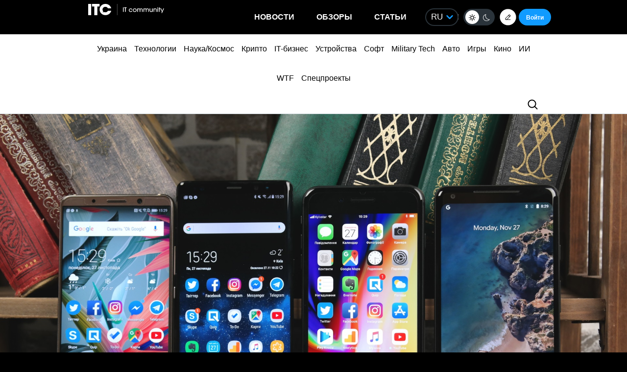

--- FILE ---
content_type: text/html; charset=UTF-8
request_url: https://itc.ua/articles/itogi-golosovaniya-sravnenie-kamer-v-iphone-8-plus-galaxy-note8-mate-10-pro-i-pixel-2-xl/
body_size: 45353
content:
<!DOCTYPE html>
<html lang="ru-RU" prefix="og: https://ogp.me/ns#">
<head>
    <!-- DNS Prefetch + Preconnect -->
    <link rel="dns-prefetch" href="https://fonts.googleapis.com">
    <link rel="dns-prefetch" href="https://fonts.gstatic.com">
    <link rel="preconnect" href="https://fonts.googleapis.com">
    <link rel="preconnect" href="https://fonts.gstatic.com" crossorigin>

    <!-- Preload with fallback -->
    
    <noscript>
        
    </noscript>
    <meta name="viewport" content="width=device-width, initial-scale=1, shrink-to-fit=no">
    <meta name="google-site-verification" content="ZLW8F9oZaBLfRPd0Bi5bZwTOJRJLpfT5Buq6_eoyZRc" />
    <style type='text/css'>
        body .thumb-responsive {
            background-position: top center;
        }
        video{max-width: 100%;height: auto;}
        .btn-itc1{
            font-size: 14pt; padding: 15px; border:1px solid; margin: 15px 0 0 0; display: inline-block;
        }
        #insert1 iframe{height: 60px;}#insert2 iframe{height: 210px;}  @media (max-width: 768px){#insert1 iframe{height: 110px;}#insert2 iframe{height: 450px;}}
        #insert1{min-height: 60px;line-height: 0;}#insert2{min-height: 210px;line-height: 0;} @media (max-width: 768px){#insert1 {min-height: 110px;}#insert2 {min-height: 450px;}}
        p.intro3 {
            background:  #c9edf7;
            padding:  15px;
            border-left:  5px solid #00a5d2;
            float:  none!important;
            text-align:  left!important;
            margin-bottom:  20px;
            clear:  both;
        }
        .postid-3443123 .toc_number, .postid-3448156 .toc_number, .postid-3457025 .toc_number{display: none;}
        #header .menu-main li.shi-week a {color: #fb2b78;}
        #content .post.block-in-loop.category-partnerskij-proekt .col-img span.cat, #content .post.block-in-loop.category-partner-news .col-img span.cat{
            bottom: 12px;
            top: auto;
        }
        .page-template-default #wrapper {
            background: #ffffff;
        }
        /*.fotorama__active img{width: 100%!important; height: auto!important;}*/
        /*body {visibility: hidden;}*/
        body.body-dark .btn-default{
            color: #109BFF;
        }
        .wp-video {
            margin-bottom: 30px!important;
        }
        .body-dark .wp-caption {
            border-bottom: none;
            background-color: #091016;
        }
        .ces2025 a{
            background: linear-gradient(to top, #14dcd2 50%, #e3fa6e 50%);
            -webkit-background-clip: text;
            -webkit-text-fill-color: transparent;
        }
        div.thumb-responsive p a:hover,div.thumb-responsive p a:focus{
            color: #fff!important;
        }
        .widget-single-blog .author-left{
            flex: 0 0 40px;
            margin-right: 15px;
        }
        .widget-top10-blogs .widget-single-blog .author-block{
            width: 95% !important;
            margin: 0!important;
        }
        .widget-top10-blogs-content > div{
            margin: 0!important;
            bottom: 15px!important;
        }
        .widget-top10-blogs .widget-single-blog .author-block>div {
            justify-content: flex-start!important;
        }
        iframe{
            max-width: 100%;
        }
        #header .menu_btn {
            height: 50px;
        }
        .pull-right.menu_btn.visible-xs i img{
            display: block;
            filter: invert(1);
            position: relative;
            top: 5px;
            left: -2px;
        }
        .header-buttons{
            display: flex;
            flex-wrap: nowrap;
            align-items: center;
            position: absolute;
            right: 0;
            top: 0px;
            height: 100%;
        }
        .postid-2673509 .meta-eye{display: none!important;}
        .help-text-z{line-height: 22px;}
        .widget-single-blog .author-right>p {
            line-height: 1.4!important;
        }
        .author-right p{
            max-width: initial!important;
        }
        @font-face {
            font-family: 'theme_dark';
            src: url('https://itc.ua/wp-content/themes/ITC_6.0/assets/fonts/theme_dark.eot');
            src: url('https://itc.ua/wp-content/themes/ITC_6.0/assets/fonts/theme_dark.eot?#iefix') format('embedded-opentype'),
            url('https://itc.ua/wp-content/themes/ITC_6.0/assets/fonts/theme_dark.woff') format('woff'),
            url('https://itc.ua/wp-content/themes/ITC_6.0/assets/fonts/theme_dark.ttf') format('truetype'),
            url('https://itc.ua/wp-content/themes/ITC_6.0/assets/fonts/theme_dark.svg#theme_dark') format('svg');
            font-weight: normal;
            font-style: normal;
            font-display: swap;
        }
        [class*='icondark-']:before{
            display: inline-block;
            font-family: 'theme_dark';
            font-style: normal;
            font-weight: normal;
            line-height: 1;
            -webkit-font-smoothing: antialiased;
            -moz-osx-font-smoothing: grayscale
        }
        .icondark-sun:before{content:'\0041';}
        .icondark-moon:before{content:'\0042';}
        .blog-category{
            display: none;
        }
        .author2{margin-left: 20px;}
        .long-comment-slider .thumb-responsive{
            padding-bottom: 80px;
        }
        .hide_big_text {
            display: none;
            margin-top: 10px;
        }
        .read-more-button_big {
            cursor: pointer;
            text-decoration: underline;
            margin-bottom: 20px;
        }
        @media (max-width: 768px) {
            .category-color.visible-xs {
                display: initial !important;
            }
            .author2{margin-left: 0px;margin-top:10px;}
            #content .post.block-in-loop.block-in-loop-style1 .col-img span.cat {
                display: block;
            }
            .quote_quotes_orange{
                clear: both;
            }
            .jetpack-video-wrapper iframe {
                max-width: 100%;
                aspect-ratio: 16 / 9;
                width: 100%;
                height: auto;
            }
            .header-buttons{
                right: 50px;
            }
            .block-in-loop-blogs .entry-header .part {
                margin: 0 5px 0 0;
            }
            .blog-category{
                display: block;
            }
        }
        #menu-mobile {
            position: absolute;
            z-index: 999;
            top: 46px;
            bottom: 0;
            right: -100%;
            width: 100%;
            height: 100%;
            background: rgba(0, 0, 0, 0.8);
            backdrop-filter: blur(15px);
        }
        #menu-mobile ul {
            padding: 30px 0;
            margin: 0;
        }
        #menu-mobile ul li {
            padding: 0;
            margin: 0;
            list-style: none;
        }
        #menu-mobile ul li a {
            display: block;
            padding: 7px 20px;
            color: #fff;
            text-decoration: none!important;
            font-size: 19px;
            font-weight: 700;
        }
        #menu-mobile ul li a:hover {
            color: #000;
            background: rgba(0, 151, 210, 0.2);
        }
        .single-blogs details{
            cursor: pointer;
        }
    </style>
    <link id="theme-css" rel="stylesheet" href="">
    <script data-no-defer="1" data-no-optimize="1">
        function getCookie(name) {
            var cookie = " " + document.cookie;
            var search = " " + name + "=";
            var setStr = null;
            var offset = 0;
            var end = 0;
            if (cookie.length > 0) {
                offset = cookie.indexOf(search);
                if (offset != -1) {
                    offset += search.length;
                    end = cookie.indexOf(";", offset)
                    if (end == -1) {
                        end = cookie.length;
                    }
                    setStr = unescape(cookie.substring(offset, end));
                }
            }
            return(setStr);
        }
        function setCookie (name, value, expires, path, domain, secure) {
            var date = new Date;
            date.setDate(date.getDate() + expires);
            expires = date.toUTCString();

            document.cookie = name + "=" + escape(value) +
                ((expires) ? "; expires=" + expires : "") +
                ((path) ? "; path=" + path : "") +
                ((domain) ? "; domain=" + domain : "") +
                ((secure) ? "; secure" : "");
        }
        var dark_itc = getCookie('dark-itc');
        if (dark_itc == 'yes') {
            //document.getElementById("dark-toggle").checked = true;
            var theme = document.getElementById('theme-css');
            theme.setAttribute('href', "https://itc.ua/wp-content/themes/ITC_6.0/itc-styles_dark.css?ver=72");
            //document.body.classList.add('body-dark');
        } else {
            var theme = document.getElementById('theme-css');
            theme.setAttribute('href', "https://itc.ua/wp-content/themes/ITC_6.0/itc-styles.min.css?ver=267");
        }
        var myurl_ru = "https://itc.ua/";
        var myurl_ua = "https://itc.ua/ua/";
        var currenturl = window.location.href;
        var lang = getCookie('lang_1');
        var referrer_url = document.referrer;
        //console.log(location.href, referrer_url);
        var botPattern = "(googlebot\/|bot|Googlebot-Mobile|Googlebot-Image|Google favicon|Mediapartners-Google|bingbot|slurp|java|wget|curl|Commons-HttpClient|Python-urllib|libwww|httpunit|nutch|phpcrawl|msnbot|jyxobot|FAST-WebCrawler|FAST Enterprise Crawler|biglotron|teoma|convera|seekbot|gigablast|exabot|ngbot|ia_archiver|GingerCrawler|webmon |httrack|webcrawler|grub.org|UsineNouvelleCrawler|antibot|netresearchserver|speedy|fluffy|bibnum.bnf|findlink|msrbot|panscient|yacybot|AISearchBot|IOI|ips-agent|tagoobot|MJ12bot|dotbot|woriobot|yanga|buzzbot|mlbot|yandexbot|purebot|Linguee Bot|Voyager|CyberPatrol|voilabot|baiduspider|citeseerxbot|spbot|twengabot|postrank|turnitinbot|scribdbot|page2rss|sitebot|linkdex|Adidxbot|blekkobot|ezooms|dotbot|Mail.RU_Bot|discobot|heritrix|findthatfile|europarchive.org|NerdByNature.Bot|sistrix crawler|ahrefsbot|Aboundex|domaincrawler|wbsearchbot|summify|ccbot|edisterbot|seznambot|ec2linkfinder|gslfbot|aihitbot|intelium_bot|facebookexternalhit|yeti|RetrevoPageAnalyzer|lb-spider|sogou|lssbot|careerbot|wotbox|wocbot|ichiro|DuckDuckBot|lssrocketcrawler|drupact|webcompanycrawler|acoonbot|openindexspider|gnam gnam spider|web-archive-net.com.bot|backlinkcrawler|coccoc|integromedb|content crawler spider|toplistbot|seokicks-robot|it2media-domain-crawler|ip-web-crawler.com|siteexplorer.info|elisabot|proximic|changedetection|blexbot|arabot|WeSEE:Search|niki-bot|CrystalSemanticsBot|rogerbot|360Spider|psbot|InterfaxScanBot|Lipperhey SEO Service|CC Metadata Scaper|g00g1e.net|GrapeshotCrawler|urlappendbot|brainobot|fr-crawler|binlar|SimpleCrawler|Livelapbot|Twitterbot|cXensebot|smtbot|bnf.fr_bot|A6-Indexer|ADmantX|Facebot|Twitterbot|OrangeBot|memorybot|AdvBot|MegaIndex|SemanticScholarBot|ltx71|nerdybot|xovibot|BUbiNG|Qwantify|archive.org_bot|Applebot|TweetmemeBot|crawler4j|findxbot|SemrushBot|yoozBot|lipperhey|y!j-asr|Domain Re-Animator Bot|AddThis)";
        var re = new RegExp(botPattern, 'i');
        var userAgent = navigator.userAgent;
        if (!re.test(userAgent) && (referrer_url==='' || referrer_url.includes('facebook') || referrer_url.includes('twitter') || referrer_url.includes('https://highload.today'))) { //проверка на бота и прямой переход на сайт
            if (myurl_ru == location.href) { //ру страница
                if (lang) {
                    if (lang == 'uk') {
                        window.location.href = "https://itc.ua/ua/";
                    } else if (lang == 'ru-RU') {window.location.href = "https://itc.ua/";}
                    else document.write('<style type="text/css">body {visibility: visible;}</style>');
                } else { //проверка откуда
                    window.location.href = "https://itc.ua/ua/";
                }
            } else document.write('<style type="text/css">body {visibility: visible;}</style>');
        } else document.write('<style type="text/css">body {visibility: visible;}</style>');
    </script>
    <!--script src="https://static.service-cmp.com/cmp/stub.js" data-hash="1846809777" data-adl-consent="ignore" data-cfasync="false" ></script--> <!--21 рік-->
<meta charset="UTF-8">
<meta name="verify-admitad" content="6a8454affe" />

<link rel="preload" href="https://itc.ua/wp-content/themes/ITC_6.0/assets/vendor/itc-icons/fonts/itc-icons.woff" as="font" type="font/woff" crossorigin>

    <link data-minify="1" rel="stylesheet" href="https://itc.ua/wp-content/cache/min/1/ajax/libs/fancybox/3.5.7/jquery.fancybox.min.css?ver=1763227618"
          media="print" onload="this.media='all';"
          crossorigin="anonymous" referrerpolicy="no-referrer" />
    <noscript>
        <link data-minify="1" rel="stylesheet" href="https://itc.ua/wp-content/cache/min/1/ajax/libs/fancybox/3.5.7/jquery.fancybox.min.css?ver=1763227618"
              crossorigin="anonymous" referrerpolicy="no-referrer" />
    </noscript>

<link data-minify="1" rel="preload" href="https://itc.ua/wp-content/cache/min/1/wp-content/themes/ITC_6.0/assets/vendor/itc-icons/styles.css?ver=1763227619" data-rocket-async="style" as="style" onload="this.onload=null;this.rel='stylesheet'" onerror="this.removeAttribute('data-rocket-async')"  onload="if(media!='all')media='all'">

<link data-minify="1" href="https://itc.ua/wp-content/cache/min/1/wp-content/themes/ITC_6.0/assets/css/mobile-first.css?ver=1763227619" data-rocket-async="style" as="style" onload="this.onload=null;this.rel='stylesheet'" onerror="this.removeAttribute('data-rocket-async')"  type="text/css" rel="preload" media="screen and (min-width: 768px)">

	<style>img:is([sizes="auto" i], [sizes^="auto," i]) { contain-intrinsic-size: 3000px 1500px }</style>
	
<!-- SEO от Rank Math - https://rankmath.com/ -->
<title>Итоги голосования: Сравнение камер в iPhone 8 Plus, Galaxy Note8, Mate 10 Pro и Pixel 2 XL</title>
<link data-rocket-preload as="style" data-wpr-hosted-gf-parameters="family=Roboto:ital,wght@0,300;0,400;0,700;1,400&display=swap" href="https://itc.ua/wp-content/cache/fonts/1/google-fonts/css/3/5/c/4a05239d454999142d6d4429a577a.css" rel="preload">
<link data-wpr-hosted-gf-parameters="family=Roboto:ital,wght@0,300;0,400;0,700;1,400&display=swap" href="https://itc.ua/wp-content/cache/fonts/1/google-fonts/css/3/5/c/4a05239d454999142d6d4429a577a.css" media="print" onload="this.media=&#039;all&#039;" rel="stylesheet">
<noscript data-wpr-hosted-gf-parameters=""><link rel="stylesheet" href="https://fonts.googleapis.com/css2?family=Roboto:ital,wght@0,300;0,400;0,700;1,400&#038;display=swap"></noscript>
<style id="rocket-critical-css">@font-face{font-family:"itc-icons2";src:url("https://itc.ua/wp-content/themes/ITC_6.0/assets/vendor/itc-icons/fonts/itc-icons3.eot");src:url("https://itc.ua/wp-content/themes/ITC_6.0/assets/vendor/itc-icons/fonts/itc-icons3.eot?#iefix") format("embedded-opentype"),url("https://itc.ua/wp-content/themes/ITC_6.0/assets/vendor/itc-icons/fonts/itc-icons3.woff") format("woff"),url("https://itc.ua/wp-content/themes/ITC_6.0/assets/vendor/itc-icons/fonts/itc-icons3.ttf") format("truetype"),url("https://itc.ua/wp-content/themes/ITC_6.0/assets/vendor/itc-icons/fonts/itc-icons3.svg#itc-icons3") format("svg");font-weight:normal;font-style:normal;font-display:swap}[class*=" icon-"]:before{font-family:"itc-icons2"!important;font-style:normal!important;font-weight:normal!important;font-variant:normal!important;text-transform:none!important;speak:none;line-height:1;-webkit-font-smoothing:antialiased;-moz-osx-font-smoothing:grayscale}.icon-ic-keyboard-arrow-up-black-48px:before{content:"\68"}.icon-ic-search-black-48px:before{content:"\79"}:root{--blue:#007bff;--indigo:#6610f2;--purple:#6f42c1;--pink:#e83e8c;--red:#dc3545;--orange:#fd7e14;--yellow:#ffc107;--green:#28a745;--teal:#20c997;--cyan:#17a2b8;--white:#fff;--gray:#6c757d;--gray-dark:#343a40;--primary:#007bff;--secondary:#6c757d;--success:#28a745;--info:#17a2b8;--warning:#ffc107;--danger:#dc3545;--light:#f8f9fa;--dark:#343a40;--breakpoint-xs:0;--breakpoint-sm:576px;--breakpoint-md:768px;--breakpoint-lg:992px;--breakpoint-xl:1200px;--font-family-sans-serif:-apple-system, BlinkMacSystemFont, "Segoe UI", Roboto, "Helvetica Neue", Arial, "Noto Sans", "Liberation Sans", sans-serif, "Apple Color Emoji", "Segoe UI Emoji", "Segoe UI Symbol", "Noto Color Emoji";--font-family-monospace:SFMono-Regular, Menlo, Monaco, Consolas, "Liberation Mono", "Courier New", monospace}ul{box-sizing:border-box}.entry-content{counter-reset:footnotes}:root{--wp--preset--font-size--normal:16px;--wp--preset--font-size--huge:42px}#cookie-notice{position:fixed;min-width:100%;height:auto;z-index:100000;font-size:13px;letter-spacing:0;line-height:20px;left:0;text-align:center;font-weight:normal;font-family:-apple-system,BlinkMacSystemFont,Arial,Roboto,"Helvetica Neue",sans-serif}#cookie-notice,#cookie-notice *{-webkit-box-sizing:border-box;-moz-box-sizing:border-box;box-sizing:border-box}#cookie-notice.cn-animated{-webkit-animation-duration:0.5s!important;animation-duration:0.5s!important;-webkit-animation-fill-mode:both;animation-fill-mode:both}#cookie-notice .cookie-notice-container{display:block}.cn-position-bottom{bottom:0}.cookie-notice-container{padding:15px 30px;text-align:center;width:100%;z-index:2}.cn-close-icon{position:absolute;right:15px;top:50%;margin-top:-10px;width:15px;height:15px;opacity:0.5;padding:10px;outline:none}.cn-close-icon:before,.cn-close-icon:after{position:absolute;content:' ';height:15px;width:2px;top:3px;background-color:rgba(128,128,128,1)}.cn-close-icon:before{transform:rotate(45deg)}.cn-close-icon:after{transform:rotate(-45deg)}#cookie-notice .cn-button{margin:0 0 0 10px;display:inline-block}#cookie-notice .cn-button:not(.cn-button-custom){font-family:-apple-system,BlinkMacSystemFont,Arial,Roboto,"Helvetica Neue",sans-serif;font-weight:normal;font-size:13px;letter-spacing:0.25px;line-height:20px;margin:0 0 0 10px;text-align:center;text-transform:none;display:inline-block;touch-action:manipulation;white-space:nowrap;outline:none;box-shadow:none;text-shadow:none;border:none;-webkit-border-radius:3px;-moz-border-radius:3px;border-radius:3px;text-decoration:none;padding:8.5px 10px;line-height:1;color:inherit}.cn-text-container{margin:0 0 6px 0}.cn-text-container,.cn-buttons-container{display:inline-block}#cookie-notice.cookie-notice-visible.cn-effect-fade{-webkit-animation-name:fadeIn;animation-name:fadeIn}#cookie-notice.cn-effect-fade{-webkit-animation-name:fadeOut;animation-name:fadeOut}@-webkit-keyframes fadeIn{from{opacity:0}to{opacity:1}}@keyframes fadeIn{from{opacity:0}to{opacity:1}}@-webkit-keyframes fadeOut{from{opacity:1}to{opacity:0}}@keyframes fadeOut{from{opacity:1}to{opacity:0}}@media all and (max-width:900px){.cookie-notice-container #cn-notice-text{display:block}.cookie-notice-container #cn-notice-buttons{display:block}#cookie-notice .cn-button{margin:0 5px 5px 5px}}@media all and (max-width:480px){.cookie-notice-container{padding:15px 25px}}#mistape_dialog,#mistape_dialog .dialog__overlay{width:100%;height:100%;top:0;left:0}#mistape_dialog{position:fixed;z-index:2147483647;display:none;-webkit-align-items:center;align-items:center;-webkit-justify-content:center;justify-content:center}#mistape_dialog .dialog__overlay{position:absolute;background:rgba(55,58,71,0.9);opacity:0;-webkit-backface-visibility:hidden}#mistape_dialog .dialog__content .dialog-wrap{perspective:800px}#mistape_dialog .dialog__content .dialog-wrap .dialog-wrap-top{padding:30px 30px 0;background:#fff;transform-origin:50% 100%;position:relative;z-index:1;transform-style:preserve-3d;backface-visibility:hidden;-webkit-backface-visibility:hidden}#mistape_dialog .dialog__content .dialog-wrap .dialog-wrap-top::after{content:'';width:100%;height:100%;position:absolute;background:#fff;top:0;left:0;transform:rotateX(180deg);transform-style:preserve-3d;backface-visibility:hidden;-webkit-backface-visibility:hidden}#mistape_dialog .dialog__content .dialog-wrap .dialog-wrap-bottom{padding:31px 30px 45px;background:#fff;transform:translate3d(0,0,0) translateZ(0);backface-visibility:hidden;-webkit-backface-visibility:hidden;margin-top:-1px}#mistape_dialog .dialog__content{width:50%;max-width:560px;min-width:290px;text-align:center;position:relative;opacity:0;font-size:14px;box-sizing:content-box}#mistape_reported_text{padding:5px 10px;position:relative;z-index:0;font-weight:normal}#mistape_reported_text::before{content:'';width:15px;height:15px;border-top:solid 2px #E42029;border-left:solid 2px #E42029;position:absolute;z-index:-1;top:0;left:0}#mistape_reported_text::after{content:'';width:15px;height:15px;border-bottom:solid 2px #E42029;border-right:solid 2px #E42029;position:absolute;z-index:-1;bottom:0;right:0}#mistape_dialog .mistape_dialog_block{margin-top:20px}#mistape_dialog .pos-relative{position:relative}#mistape_dialog .mistape_action{display:inline-block;padding:11px 25px;margin:0 5px;font-weight:600;border:none;color:#fff;background:#E42029;text-decoration:none;text-transform:uppercase;font-size:13px;min-width:150px}#mistape_dialog .mistape-h2{margin:0;font-weight:400;font-size:22px;padding:0 0 20px;position:relative}#mistape_dialog .mistape-h2::before{content:'';height:1px;width:60px;position:absolute;bottom:0;left:calc(50% - 30px);background:#E42029}#mistape_dialog .mistape-h3{margin:0;font-weight:300;font-size:14px;text-transform:none;padding:0 0 1em;color:#BFBFBF}.mistape-letter-front{width:304px;height:190px;position:absolute;bottom:0;z-index:4;left:calc(50% - 152px);transform:scale(0.145);transform-origin:50% 100%;opacity:0}.mistape-letter-front .front-left{width:0;height:0;border-left:152px solid #E42029;border-right:0;border-top:95px solid transparent;border-bottom:95px solid transparent;position:absolute;z-index:2;top:0;left:0}.mistape-letter-front .front-right{width:0;height:0;border-right:152px solid #E42029;border-left:0;border-top:95px solid transparent;border-bottom:95px solid transparent;position:absolute;z-index:2;top:0;right:0}.mistape-letter-front .front-right:before{content:'';display:block;width:0;height:0;border-right:152px solid rgba(0,0,0,0.2);border-left:0;border-top:95px solid transparent;border-bottom:95px solid transparent;position:absolute;top:-95px;right:-152px}.mistape-letter-front .front-bottom{width:0;height:0;border-bottom:95px solid #E42029;border-top:0;border-left:152px solid transparent;border-right:152px solid transparent;position:absolute;z-index:2;bottom:0;left:0}.mistape-letter-front .front-bottom:before{content:'';display:block;width:0;height:0;border-bottom:95px solid rgba(0,0,0,0.1);border-top:0;border-left:152px solid transparent;border-right:152px solid transparent;position:absolute;top:0;right:-152px}.mistape-letter-back{width:304px;height:190px;background-color:#E42029;background-repeat:no-repeat;background-size:100% 100%;position:absolute;z-index:2;bottom:0;left:calc(50% - 152px);transform:scale(0.145);transform-origin:50% 100%;opacity:0}.mistape-letter-back:before{content:'';display:block;width:100%;height:100%;position:absolute;top:0;left:0;background-color:rgba(0,0,0,0.4)}.mistape-letter-back>.mistape-letter-back-top{width:0;height:0;border-bottom:95px solid #E42029;border-top:0;border-left:152px solid transparent;border-right:152px solid transparent;background-repeat:no-repeat;background-size:100% 100%;position:absolute;z-index:2;bottom:100%;left:calc(50% - 152px);transform-origin:50% 100%;transform:translateX(0) rotateX(-180deg)}.mistape-letter-back>.mistape-letter-back-top:before{content:'';display:block;width:0;height:0;border-bottom:95px solid rgba(0,0,0,.3);border-top:0;border-left:152px solid transparent;border-right:152px solid transparent;position:absolute;top:0;left:-152px}.mistape-letter-top{width:0;height:0;border-bottom:95px solid #E42029;border-top:0;border-left:152px solid transparent;border-right:152px solid transparent;position:absolute;z-index:2;bottom:0;opacity:0;left:calc(50% - 152px);transform-origin:50% 100%;transform:rotateX(0deg)}.mistape-letter-top:before{content:'';display:block;width:0;height:0;border-bottom:95px solid rgba(0,0,0,.3);border-top:0;border-left:152px solid transparent;border-right:152px solid transparent;position:absolute;top:0;left:-152px}#mistape_dialog .dialog__content .dialog-wrap{z-index:3;position:relative}#mistape_dialog .mistape_action[data-action="send"]{position:relative;z-index:8}.author-right p{margin-bottom:0!important}.fotorama--hidden{position:absolute;left:-99999px;top:-99999px;z-index:-1}:host,:root{--fa-family-brands:"Font Awesome 7 Brands";--fa-font-brands:normal 400 1em/1 var(--fa-family-brands)}:host,:root{--fa-font-regular:normal 400 1em/1 var(--fa-family-classic)}:host,:root{--fa-family-classic:"Font Awesome 7 Free";--fa-font-solid:normal 900 1em/1 var(--fa-family-classic);--fa-style-family-classic:var(--fa-family-classic)}</style>
<meta name="description" content="Сегодня ночью закончилось голосование за лучшую камеру во флагманском смартфоне,"/>
<meta name="robots" content=", , max-snippet:-1, max-video-preview:-1, max-image-preview:large"/>
<link rel="canonical" href="https://itc.ua/articles/itogi-golosovaniya-sravnenie-kamer-v-iphone-8-plus-galaxy-note8-mate-10-pro-i-pixel-2-xl/" />
<meta property="og:locale" content="ru_RU" />
<meta property="og:type" content="article" />
<meta property="og:title" content="Итоги голосования: Сравнение камер в iPhone 8 Plus, Galaxy Note8, Mate 10 Pro и Pixel 2 XL" />
<meta property="og:description" content="Сегодня ночью закончилось голосование за лучшую камеру во флагманском смартфоне," />
<meta property="og:url" content="https://itc.ua/articles/itogi-golosovaniya-sravnenie-kamer-v-iphone-8-plus-galaxy-note8-mate-10-pro-i-pixel-2-xl/" />
<meta property="og:site_name" content="ITC.ua" />
<meta property="article:publisher" content="https://www.facebook.com/ITC.UA" />
<meta property="article:tag" content="Apple" />
<meta property="article:tag" content="Galaxy Note8" />
<meta property="article:tag" content="Google" />
<meta property="article:tag" content="Google Pixel 2 XL" />
<meta property="article:tag" content="Huawei" />
<meta property="article:tag" content="Huawei Mate 10 Pro" />
<meta property="article:tag" content="iPhone 8 Plus" />
<meta property="article:tag" content="Samsung" />
<meta property="article:tag" content="Samsung Galaxy Note8" />
<meta property="article:tag" content="Смартфоны" />
<meta property="article:tag" content="Сравнение камер в смартфонах" />
<meta property="article:tag" content="Тест камер" />
<meta property="article:section" content="Статьи" />
<meta property="og:updated_time" content="2023-04-20T14:41:52+03:00" />
<meta property="fb:app_id" content="112515425508447" />
<meta property="og:image" content="https://itc.ua/wp-content/uploads/2017/12/SAM_1704.jpg" />
<meta property="og:image:secure_url" content="https://itc.ua/wp-content/uploads/2017/12/SAM_1704.jpg" />
<meta property="og:image:width" content="1920" />
<meta property="og:image:height" content="1206" />
<meta property="og:image:alt" content="Сравнение камер в iPhone 8 Plus" />
<meta property="og:image:type" content="image/jpeg" />
<meta property="article:published_time" content="2017-12-01T14:00:14+02:00" />
<meta property="article:modified_time" content="2023-04-20T14:41:52+03:00" />
<meta name="twitter:card" content="summary_large_image" />
<meta name="twitter:title" content="Итоги голосования: Сравнение камер в iPhone 8 Plus, Galaxy Note8, Mate 10 Pro и Pixel 2 XL" />
<meta name="twitter:description" content="Сегодня ночью закончилось голосование за лучшую камеру во флагманском смартфоне," />
<meta name="twitter:site" content="@ITCUA" />
<meta name="twitter:creator" content="@tarasmi" />
<meta name="twitter:image" content="https://itc.ua/wp-content/uploads/2017/12/SAM_1704.jpg" />
<script type="application/ld+json" class="rank-math-schema">{"@context":"https://schema.org","@graph":[{"@type":"Place","@id":"https://itc.ua/#place","address":{"@type":"PostalAddress","streetAddress":"\u0411\u043e\u0433\u0434\u0430\u043d\u0430 \u0425\u043c\u0435\u043b\u044c\u043d\u0438\u0446\u044c\u043a\u043e\u0433\u043e, 51 \u0411, \u043e\u0444. 7/1","addressLocality":"\u041a\u0438\u0457\u0432","postalCode":"01054","addressCountry":"UA"}},{"@type":"Organization","@id":"https://itc.ua/#organization","name":"ITC.ua","url":"https://itc.ua","sameAs":["https://t.me/ITCUA","https://www.facebook.com/ITC.UA","https://twitter.com/ITCUA"],"email":"news@itc.ua","address":{"@type":"PostalAddress","streetAddress":"\u0411\u043e\u0433\u0434\u0430\u043d\u0430 \u0425\u043c\u0435\u043b\u044c\u043d\u0438\u0446\u044c\u043a\u043e\u0433\u043e, 51 \u0411, \u043e\u0444. 7/1","addressLocality":"\u041a\u0438\u0457\u0432","postalCode":"01054","addressCountry":"UA"},"logo":{"@type":"ImageObject","@id":"https://itc.ua/#logo","url":"https://itc.ua/wp-content/uploads/2018/07/itc-logo-white-1.png","contentUrl":"https://itc.ua/wp-content/uploads/2018/07/itc-logo-white-1.png","caption":"ITC.ua","inLanguage":"ru-RU","width":"800","height":"219"},"contactPoint":[{"@type":"ContactPoint","telephone":"+380960420884","contactType":"customer support"}],"description":"\u041d\u0430\u0439\u0431\u0456\u043b\u044c\u0448 \u043f\u043e\u043f\u0443\u043b\u044f\u0440\u043d\u0438\u0439 \u0443\u043a\u0440\u0430\u0457\u043d\u0441\u044c\u043a\u0438\u0439 \u0456\u043d\u0444\u043e\u0440\u043c\u0430\u0446\u0456\u0439\u043d\u0438\u0439 \u0440\u0435\u0441\u0443\u0440\u0441 \u043f\u0440\u043e IT \u0434\u043b\u044f \u043a\u043e\u0440\u0438\u0441\u0442\u0443\u0432\u0430\u0447\u0456\u0432 \u0442\u0430 \u0435\u043d\u0442\u0443\u0437\u0456\u0430\u0441\u0442\u0456\u0432.","legalName":"ITC.ua","location":{"@id":"https://itc.ua/#place"}},{"@type":"WebSite","@id":"https://itc.ua/#website","url":"https://itc.ua","name":"ITC.ua","publisher":{"@id":"https://itc.ua/#organization"},"inLanguage":"ru-RU"},{"@type":"ImageObject","@id":"https://itc.ua/wp-content/uploads/2017/12/SAM_1704.jpg","url":"https://itc.ua/wp-content/uploads/2017/12/SAM_1704.jpg","width":"1920","height":"1206","inLanguage":"ru-RU"},{"@type":"BreadcrumbList","@id":"https://itc.ua/articles/itogi-golosovaniya-sravnenie-kamer-v-iphone-8-plus-galaxy-note8-mate-10-pro-i-pixel-2-xl/#breadcrumb","itemListElement":[{"@type":"ListItem","position":"1","item":{"@id":"https://itc.ua","name":"\u0413\u043e\u043b\u043e\u0432\u043d\u0430"}},{"@type":"ListItem","position":"2","item":{"@id":"https://itc.ua/articles/","name":"\u041e\u0431\u0437\u043e\u0440\u044b"}},{"@type":"ListItem","position":"3","item":{"@id":"https://itc.ua/review_cat/ustroystva/","name":"\u0423\u0441\u0442\u0440\u043e\u0439\u0441\u0442\u0432\u0430"}},{"@type":"ListItem","position":"4","item":{"@id":"https://itc.ua/articles/itogi-golosovaniya-sravnenie-kamer-v-iphone-8-plus-galaxy-note8-mate-10-pro-i-pixel-2-xl/","name":"\u0418\u0442\u043e\u0433\u0438 \u0433\u043e\u043b\u043e\u0441\u043e\u0432\u0430\u043d\u0438\u044f: \u0421\u0440\u0430\u0432\u043d\u0435\u043d\u0438\u0435 \u043a\u0430\u043c\u0435\u0440 \u0432 iPhone 8 Plus, Galaxy Note8, Mate 10 Pro \u0438 Pixel 2 XL"}}]},{"@type":"WebPage","@id":"https://itc.ua/articles/itogi-golosovaniya-sravnenie-kamer-v-iphone-8-plus-galaxy-note8-mate-10-pro-i-pixel-2-xl/#webpage","url":"https://itc.ua/articles/itogi-golosovaniya-sravnenie-kamer-v-iphone-8-plus-galaxy-note8-mate-10-pro-i-pixel-2-xl/","name":"\u0418\u0442\u043e\u0433\u0438 \u0433\u043e\u043b\u043e\u0441\u043e\u0432\u0430\u043d\u0438\u044f: \u0421\u0440\u0430\u0432\u043d\u0435\u043d\u0438\u0435 \u043a\u0430\u043c\u0435\u0440 \u0432 iPhone 8 Plus, Galaxy Note8, Mate 10 Pro \u0438 Pixel 2 XL","datePublished":"2017-12-01T14:00:14+02:00","dateModified":"2023-04-20T14:41:52+03:00","isPartOf":{"@id":"https://itc.ua/#website"},"primaryImageOfPage":{"@id":"https://itc.ua/wp-content/uploads/2017/12/SAM_1704.jpg"},"inLanguage":"ru-RU","breadcrumb":{"@id":"https://itc.ua/articles/itogi-golosovaniya-sravnenie-kamer-v-iphone-8-plus-galaxy-note8-mate-10-pro-i-pixel-2-xl/#breadcrumb"}},{"@type":"Person","@id":"https://itc.ua/author/mischenko/","name":"\u0422\u0430\u0440\u0430\u0441 \u041c\u0438\u0449\u0435\u043d\u043a\u043e","description":"\u0422\u0430\u0440\u0430\u0441 \u041c\u0438\u0449\u0435\u043d\u043a\u043e \u2013 \u0433\u043b\u0430\u0432\u043d\u044b\u0439 \u0440\u0435\u0434\u0430\u043a\u0442\u043e\u0440 \u0441\u0430\u0439\u0442\u0430 ITC.UA, \u044d\u043a\u0441\u043f\u0435\u0440\u0442 \u0432 IT, \u0431\u043e\u043b\u0435\u0435 12 \u043b\u0435\u0442 \u0432 IT-\u0436\u0443\u0440\u043d\u0430\u043b\u0438\u0441\u0442\u0438\u043a\u0435, \u043f\u0438\u0448\u0435\u0442 \u043f\u0440\u043e \u043c\u043e\u0431\u0438\u043b\u044c\u043d\u044b\u0435 \u0442\u0435\u0445\u043d\u043e\u043b\u043e\u0433\u0438\u0438, \u0443\u0441\u0442\u0440\u043e\u0439\u0441\u0442\u0432\u0430 \u0438 \u0433\u0430\u0434\u0436\u0435\u0442\u044b","url":"https://itc.ua/author/mischenko/","image":{"@type":"ImageObject","@id":"https://secure.gravatar.com/avatar/266f78c370d3936ee154cc5b52df3d512727c65d9861e4c698e95caa2d20e614?s=96&amp;r=g&amp;d=https://itc.ua/wp-content/uploads/2023/06/no-avatar.png","url":"https://secure.gravatar.com/avatar/266f78c370d3936ee154cc5b52df3d512727c65d9861e4c698e95caa2d20e614?s=96&amp;r=g&amp;d=https://itc.ua/wp-content/uploads/2023/06/no-avatar.png","caption":"\u0422\u0430\u0440\u0430\u0441 \u041c\u0438\u0449\u0435\u043d\u043a\u043e","inLanguage":"ru-RU"},"sameAs":["https://twitter.com/tarasmi"],"worksFor":{"@id":"https://itc.ua/#organization"}},{"@type":"Article","headline":"\u0418\u0442\u043e\u0433\u0438 \u0433\u043e\u043b\u043e\u0441\u043e\u0432\u0430\u043d\u0438\u044f: \u0421\u0440\u0430\u0432\u043d\u0435\u043d\u0438\u0435 \u043a\u0430\u043c\u0435\u0440 \u0432 iPhone 8 Plus, Galaxy Note8, Mate 10 Pro \u0438 Pixel 2 XL","keywords":"\u0421\u0440\u0430\u0432\u043d\u0435\u043d\u0438\u0435 \u043a\u0430\u043c\u0435\u0440 \u0432 iPhone 8 Plus, Galaxy Note8, Mate 10 Pro \u0438 Pixel 2 XL","datePublished":"2017-12-01T14:00:14+02:00","dateModified":"2023-04-20T14:41:52+03:00","articleSection":"\u0423\u0441\u0442\u0440\u043e\u0439\u0441\u0442\u0432\u0430","author":{"@id":"https://itc.ua/author/mischenko/","name":"\u0422\u0430\u0440\u0430\u0441 \u041c\u0438\u0449\u0435\u043d\u043a\u043e"},"publisher":{"@id":"https://itc.ua/#organization"},"description":"\u0421\u0435\u0433\u043e\u0434\u043d\u044f \u043d\u043e\u0447\u044c\u044e \u0437\u0430\u043a\u043e\u043d\u0447\u0438\u043b\u043e\u0441\u044c \u0433\u043e\u043b\u043e\u0441\u043e\u0432\u0430\u043d\u0438\u0435 \u0437\u0430 \u043b\u0443\u0447\u0448\u0443\u044e \u043a\u0430\u043c\u0435\u0440\u0443 \u0432\u043e \u0444\u043b\u0430\u0433\u043c\u0430\u043d\u0441\u043a\u043e\u043c \u0441\u043c\u0430\u0440\u0442\u0444\u043e\u043d\u0435,","name":"\u0418\u0442\u043e\u0433\u0438 \u0433\u043e\u043b\u043e\u0441\u043e\u0432\u0430\u043d\u0438\u044f: \u0421\u0440\u0430\u0432\u043d\u0435\u043d\u0438\u0435 \u043a\u0430\u043c\u0435\u0440 \u0432 iPhone 8 Plus, Galaxy Note8, Mate 10 Pro \u0438 Pixel 2 XL","@id":"https://itc.ua/articles/itogi-golosovaniya-sravnenie-kamer-v-iphone-8-plus-galaxy-note8-mate-10-pro-i-pixel-2-xl/#richSnippet","isPartOf":{"@id":"https://itc.ua/articles/itogi-golosovaniya-sravnenie-kamer-v-iphone-8-plus-galaxy-note8-mate-10-pro-i-pixel-2-xl/#webpage"},"image":{"@id":"https://itc.ua/wp-content/uploads/2017/12/SAM_1704.jpg"},"inLanguage":"ru-RU","mainEntityOfPage":{"@id":"https://itc.ua/articles/itogi-golosovaniya-sravnenie-kamer-v-iphone-8-plus-galaxy-note8-mate-10-pro-i-pixel-2-xl/#webpage"}}]}</script>
<!-- /Rank Math WordPress SEO плагин -->

<link rel="amphtml" href="https://itc.ua/articles/itogi-golosovaniya-sravnenie-kamer-v-iphone-8-plus-galaxy-note8-mate-10-pro-i-pixel-2-xl/amp/" /><meta name="generator" content="AMP for WP 1.1.3"/><link rel='dns-prefetch' href='//www.recaptcha.net' />
<link rel='dns-prefetch' href='//cdnjs.cloudflare.com' />
<link rel='dns-prefetch' href='//use.fontawesome.com' />
<link href='https://fonts.gstatic.com' crossorigin rel='preconnect' />

		<style type="text/css">
			.mistape-test, .mistape_mistake_inner {color: #E42029 !important;}
			#mistape_dialog h2::before, #mistape_dialog .mistape_action, .mistape-letter-back {background-color: #E42029 !important; }
			#mistape_reported_text:before, #mistape_reported_text:after {border-color: #E42029 !important;}
            .mistape-letter-front .front-left {border-left-color: #E42029 !important;}
            .mistape-letter-front .front-right {border-right-color: #E42029 !important;}
            .mistape-letter-front .front-bottom, .mistape-letter-back > .mistape-letter-back-top, .mistape-letter-top {border-bottom-color: #E42029 !important;}
            .mistape-logo svg {fill: #E42029 !important;}
		</style>
		<link data-minify="1" rel='preload'  href='https://itc.ua/wp-content/cache/min/1/wp-content/plugins/userswp/vendor/ayecode/wp-ayecode-ui/assets/css/ayecode-ui-compatibility.css?ver=1763227620' data-rocket-async="style" as="style" onload="this.onload=null;this.rel='stylesheet'" onerror="this.removeAttribute('data-rocket-async')"  type='text/css' media='all' />
<style id='ayecode-ui-inline-css' type='text/css'>
body.modal-open #wpadminbar{z-index:999}.embed-responsive-16by9 .fluid-width-video-wrapper{padding:0!important;position:initial}
</style>
<style id='wp-emoji-styles-inline-css' type='text/css'>

	img.wp-smiley, img.emoji {
		display: inline !important;
		border: none !important;
		box-shadow: none !important;
		height: 1em !important;
		width: 1em !important;
		margin: 0 0.07em !important;
		vertical-align: -0.1em !important;
		background: none !important;
		padding: 0 !important;
	}
</style>
<link data-minify="1" rel='preload'  href='https://itc.ua/wp-content/cache/min/1/wp-includes/css/dist/block-library/style.css?ver=1763227624' data-rocket-async="style" as="style" onload="this.onload=null;this.rel='stylesheet'" onerror="this.removeAttribute('data-rocket-async')"  type='text/css' media='all' />
<style id='classic-theme-styles-inline-css' type='text/css'>
/**
 * These rules are needed for backwards compatibility.
 * They should match the button element rules in the base theme.json file.
 */
.wp-block-button__link {
	color: #ffffff;
	background-color: #32373c;
	border-radius: 9999px; /* 100% causes an oval, but any explicit but really high value retains the pill shape. */

	/* This needs a low specificity so it won't override the rules from the button element if defined in theme.json. */
	box-shadow: none;
	text-decoration: none;

	/* The extra 2px are added to size solids the same as the outline versions.*/
	padding: calc(0.667em + 2px) calc(1.333em + 2px);

	font-size: 1.125em;
}

.wp-block-file__button {
	background: #32373c;
	color: #ffffff;
	text-decoration: none;
}

</style>
<link data-minify="1" rel='preload'  href='https://itc.ua/wp-content/cache/min/1/wp-content/plugins/image-comparison-block/assets/css/twentytwenty.css?ver=1763227627' data-rocket-async="style" as="style" onload="this.onload=null;this.rel='stylesheet'" onerror="this.removeAttribute('data-rocket-async')"  type='text/css' media='all' />
<link data-minify="1" rel='preload'  href='https://itc.ua/wp-content/cache/min/1/wp-content/plugins/image-comparison-block/build/style-index.css?ver=1763227623' data-rocket-async="style" as="style" onload="this.onload=null;this.rel='stylesheet'" onerror="this.removeAttribute('data-rocket-async')"  type='text/css' media='all' />
<link data-minify="1" rel='preload'  href='https://itc.ua/wp-content/cache/min/1/wp-content/plugins/metronet-profile-picture/dist/blocks.style.build.css?ver=1763227627' data-rocket-async="style" as="style" onload="this.onload=null;this.rel='stylesheet'" onerror="this.removeAttribute('data-rocket-async')"  type='text/css' media='all' />
<style id='global-styles-inline-css' type='text/css'>
:root{--wp--preset--aspect-ratio--square: 1;--wp--preset--aspect-ratio--4-3: 4/3;--wp--preset--aspect-ratio--3-4: 3/4;--wp--preset--aspect-ratio--3-2: 3/2;--wp--preset--aspect-ratio--2-3: 2/3;--wp--preset--aspect-ratio--16-9: 16/9;--wp--preset--aspect-ratio--9-16: 9/16;--wp--preset--color--black: #000000;--wp--preset--color--cyan-bluish-gray: #abb8c3;--wp--preset--color--white: #ffffff;--wp--preset--color--pale-pink: #f78da7;--wp--preset--color--vivid-red: #cf2e2e;--wp--preset--color--luminous-vivid-orange: #ff6900;--wp--preset--color--luminous-vivid-amber: #fcb900;--wp--preset--color--light-green-cyan: #7bdcb5;--wp--preset--color--vivid-green-cyan: #00d084;--wp--preset--color--pale-cyan-blue: #8ed1fc;--wp--preset--color--vivid-cyan-blue: #0693e3;--wp--preset--color--vivid-purple: #9b51e0;--wp--preset--gradient--vivid-cyan-blue-to-vivid-purple: linear-gradient(135deg,rgba(6,147,227,1) 0%,rgb(155,81,224) 100%);--wp--preset--gradient--light-green-cyan-to-vivid-green-cyan: linear-gradient(135deg,rgb(122,220,180) 0%,rgb(0,208,130) 100%);--wp--preset--gradient--luminous-vivid-amber-to-luminous-vivid-orange: linear-gradient(135deg,rgba(252,185,0,1) 0%,rgba(255,105,0,1) 100%);--wp--preset--gradient--luminous-vivid-orange-to-vivid-red: linear-gradient(135deg,rgba(255,105,0,1) 0%,rgb(207,46,46) 100%);--wp--preset--gradient--very-light-gray-to-cyan-bluish-gray: linear-gradient(135deg,rgb(238,238,238) 0%,rgb(169,184,195) 100%);--wp--preset--gradient--cool-to-warm-spectrum: linear-gradient(135deg,rgb(74,234,220) 0%,rgb(151,120,209) 20%,rgb(207,42,186) 40%,rgb(238,44,130) 60%,rgb(251,105,98) 80%,rgb(254,248,76) 100%);--wp--preset--gradient--blush-light-purple: linear-gradient(135deg,rgb(255,206,236) 0%,rgb(152,150,240) 100%);--wp--preset--gradient--blush-bordeaux: linear-gradient(135deg,rgb(254,205,165) 0%,rgb(254,45,45) 50%,rgb(107,0,62) 100%);--wp--preset--gradient--luminous-dusk: linear-gradient(135deg,rgb(255,203,112) 0%,rgb(199,81,192) 50%,rgb(65,88,208) 100%);--wp--preset--gradient--pale-ocean: linear-gradient(135deg,rgb(255,245,203) 0%,rgb(182,227,212) 50%,rgb(51,167,181) 100%);--wp--preset--gradient--electric-grass: linear-gradient(135deg,rgb(202,248,128) 0%,rgb(113,206,126) 100%);--wp--preset--gradient--midnight: linear-gradient(135deg,rgb(2,3,129) 0%,rgb(40,116,252) 100%);--wp--preset--font-size--small: 13px;--wp--preset--font-size--medium: 20px;--wp--preset--font-size--large: 36px;--wp--preset--font-size--x-large: 42px;--wp--preset--spacing--20: 0,44rem;--wp--preset--spacing--30: 0,67rem;--wp--preset--spacing--40: 1rem;--wp--preset--spacing--50: 1,5rem;--wp--preset--spacing--60: 2,25rem;--wp--preset--spacing--70: 3,38rem;--wp--preset--spacing--80: 5,06rem;--wp--preset--shadow--natural: 6px 6px 9px rgba(0, 0, 0, 0.2);--wp--preset--shadow--deep: 12px 12px 50px rgba(0, 0, 0, 0.4);--wp--preset--shadow--sharp: 6px 6px 0px rgba(0, 0, 0, 0.2);--wp--preset--shadow--outlined: 6px 6px 0px -3px rgba(255, 255, 255, 1), 6px 6px rgba(0, 0, 0, 1);--wp--preset--shadow--crisp: 6px 6px 0px rgba(0, 0, 0, 1);}:where(.is-layout-flex){gap: 0.5em;}:where(.is-layout-grid){gap: 0.5em;}body .is-layout-flex{display: flex;}.is-layout-flex{flex-wrap: wrap;align-items: center;}.is-layout-flex > :is(*, div){margin: 0;}body .is-layout-grid{display: grid;}.is-layout-grid > :is(*, div){margin: 0;}:where(.wp-block-columns.is-layout-flex){gap: 2em;}:where(.wp-block-columns.is-layout-grid){gap: 2em;}:where(.wp-block-post-template.is-layout-flex){gap: 1.25em;}:where(.wp-block-post-template.is-layout-grid){gap: 1.25em;}.has-black-color{color: var(--wp--preset--color--black) !important;}.has-cyan-bluish-gray-color{color: var(--wp--preset--color--cyan-bluish-gray) !important;}.has-white-color{color: var(--wp--preset--color--white) !important;}.has-pale-pink-color{color: var(--wp--preset--color--pale-pink) !important;}.has-vivid-red-color{color: var(--wp--preset--color--vivid-red) !important;}.has-luminous-vivid-orange-color{color: var(--wp--preset--color--luminous-vivid-orange) !important;}.has-luminous-vivid-amber-color{color: var(--wp--preset--color--luminous-vivid-amber) !important;}.has-light-green-cyan-color{color: var(--wp--preset--color--light-green-cyan) !important;}.has-vivid-green-cyan-color{color: var(--wp--preset--color--vivid-green-cyan) !important;}.has-pale-cyan-blue-color{color: var(--wp--preset--color--pale-cyan-blue) !important;}.has-vivid-cyan-blue-color{color: var(--wp--preset--color--vivid-cyan-blue) !important;}.has-vivid-purple-color{color: var(--wp--preset--color--vivid-purple) !important;}.has-black-background-color{background-color: var(--wp--preset--color--black) !important;}.has-cyan-bluish-gray-background-color{background-color: var(--wp--preset--color--cyan-bluish-gray) !important;}.has-white-background-color{background-color: var(--wp--preset--color--white) !important;}.has-pale-pink-background-color{background-color: var(--wp--preset--color--pale-pink) !important;}.has-vivid-red-background-color{background-color: var(--wp--preset--color--vivid-red) !important;}.has-luminous-vivid-orange-background-color{background-color: var(--wp--preset--color--luminous-vivid-orange) !important;}.has-luminous-vivid-amber-background-color{background-color: var(--wp--preset--color--luminous-vivid-amber) !important;}.has-light-green-cyan-background-color{background-color: var(--wp--preset--color--light-green-cyan) !important;}.has-vivid-green-cyan-background-color{background-color: var(--wp--preset--color--vivid-green-cyan) !important;}.has-pale-cyan-blue-background-color{background-color: var(--wp--preset--color--pale-cyan-blue) !important;}.has-vivid-cyan-blue-background-color{background-color: var(--wp--preset--color--vivid-cyan-blue) !important;}.has-vivid-purple-background-color{background-color: var(--wp--preset--color--vivid-purple) !important;}.has-black-border-color{border-color: var(--wp--preset--color--black) !important;}.has-cyan-bluish-gray-border-color{border-color: var(--wp--preset--color--cyan-bluish-gray) !important;}.has-white-border-color{border-color: var(--wp--preset--color--white) !important;}.has-pale-pink-border-color{border-color: var(--wp--preset--color--pale-pink) !important;}.has-vivid-red-border-color{border-color: var(--wp--preset--color--vivid-red) !important;}.has-luminous-vivid-orange-border-color{border-color: var(--wp--preset--color--luminous-vivid-orange) !important;}.has-luminous-vivid-amber-border-color{border-color: var(--wp--preset--color--luminous-vivid-amber) !important;}.has-light-green-cyan-border-color{border-color: var(--wp--preset--color--light-green-cyan) !important;}.has-vivid-green-cyan-border-color{border-color: var(--wp--preset--color--vivid-green-cyan) !important;}.has-pale-cyan-blue-border-color{border-color: var(--wp--preset--color--pale-cyan-blue) !important;}.has-vivid-cyan-blue-border-color{border-color: var(--wp--preset--color--vivid-cyan-blue) !important;}.has-vivid-purple-border-color{border-color: var(--wp--preset--color--vivid-purple) !important;}.has-vivid-cyan-blue-to-vivid-purple-gradient-background{background: var(--wp--preset--gradient--vivid-cyan-blue-to-vivid-purple) !important;}.has-light-green-cyan-to-vivid-green-cyan-gradient-background{background: var(--wp--preset--gradient--light-green-cyan-to-vivid-green-cyan) !important;}.has-luminous-vivid-amber-to-luminous-vivid-orange-gradient-background{background: var(--wp--preset--gradient--luminous-vivid-amber-to-luminous-vivid-orange) !important;}.has-luminous-vivid-orange-to-vivid-red-gradient-background{background: var(--wp--preset--gradient--luminous-vivid-orange-to-vivid-red) !important;}.has-very-light-gray-to-cyan-bluish-gray-gradient-background{background: var(--wp--preset--gradient--very-light-gray-to-cyan-bluish-gray) !important;}.has-cool-to-warm-spectrum-gradient-background{background: var(--wp--preset--gradient--cool-to-warm-spectrum) !important;}.has-blush-light-purple-gradient-background{background: var(--wp--preset--gradient--blush-light-purple) !important;}.has-blush-bordeaux-gradient-background{background: var(--wp--preset--gradient--blush-bordeaux) !important;}.has-luminous-dusk-gradient-background{background: var(--wp--preset--gradient--luminous-dusk) !important;}.has-pale-ocean-gradient-background{background: var(--wp--preset--gradient--pale-ocean) !important;}.has-electric-grass-gradient-background{background: var(--wp--preset--gradient--electric-grass) !important;}.has-midnight-gradient-background{background: var(--wp--preset--gradient--midnight) !important;}.has-small-font-size{font-size: var(--wp--preset--font-size--small) !important;}.has-medium-font-size{font-size: var(--wp--preset--font-size--medium) !important;}.has-large-font-size{font-size: var(--wp--preset--font-size--large) !important;}.has-x-large-font-size{font-size: var(--wp--preset--font-size--x-large) !important;}
:where(.wp-block-post-template.is-layout-flex){gap: 1.25em;}:where(.wp-block-post-template.is-layout-grid){gap: 1.25em;}
:where(.wp-block-columns.is-layout-flex){gap: 2em;}:where(.wp-block-columns.is-layout-grid){gap: 2em;}
:root :where(.wp-block-pullquote){font-size: 1.5em;line-height: 1.6;}
</style>
<link data-minify="1" rel='preload'  href='https://itc.ua/wp-content/cache/min/1/wp-content/plugins/cookie-notice/css/front.css?ver=1763227624' data-rocket-async="style" as="style" onload="this.onload=null;this.rel='stylesheet'" onerror="this.removeAttribute('data-rocket-async')"  type='text/css' media='all' />
<link data-minify="1" rel='preload'  href='https://itc.ua/wp-content/cache/min/1/wp-content/plugins/itc-hotline-linker/css/hl-linker.css?ver=1763227627' data-rocket-async="style" as="style" onload="this.onload=null;this.rel='stylesheet'" onerror="this.removeAttribute('data-rocket-async')"  type='text/css' media='all' />
<link rel='preload'  href='https://itc.ua/wp-content/plugins/table-of-contents-plus/screen.min.css?ver=2002' data-rocket-async="style" as="style" onload="this.onload=null;this.rel='stylesheet'" onerror="this.removeAttribute('data-rocket-async')"  type='text/css' media='all' />
<link data-minify="1" rel='preload'  href='https://itc.ua/wp-content/cache/min/1/wp-content/plugins/wp-polls/polls-css.css?ver=1763227627' data-rocket-async="style" as="style" onload="this.onload=null;this.rel='stylesheet'" onerror="this.removeAttribute('data-rocket-async')"  type='text/css' media='all' />
<style id='wp-polls-inline-css' type='text/css'>
.wp-polls .pollbar {
	margin: 1px;
	font-size: 6px;
	line-height: 8px;
	height: 8px;
	background: #00A5D2;
	border: 1px solid #00A5D2;
}

</style>
<link data-minify="1" rel='preload'  href='https://itc.ua/wp-content/cache/min/1/wp-content/plugins/mistape/assets/css/mistape-front.css?ver=1763227627' data-rocket-async="style" as="style" onload="this.onload=null;this.rel='stylesheet'" onerror="this.removeAttribute('data-rocket-async')"  type='text/css' media='all' />
<link data-minify="1" rel='preload'  href='https://itc.ua/wp-content/cache/min/1/wp-content/themes/ITC_6.0/blogs/style.css?ver=1763227620' data-rocket-async="style" as="style" onload="this.onload=null;this.rel='stylesheet'" onerror="this.removeAttribute('data-rocket-async')"  type='text/css' media='all' />
<link data-minify="1" rel='preload'  href='https://itc.ua/wp-content/cache/min/1/wp-content/themes/ITC_6.0/votes/style.css?ver=1763227620' data-rocket-async="style" as="style" onload="this.onload=null;this.rel='stylesheet'" onerror="this.removeAttribute('data-rocket-async')"  type='text/css' media='all' />
<link data-minify="1" rel='preload'  href='https://itc.ua/wp-content/cache/min/1/wp-content/themes/ITC_6.0/assets/fotorama/fotorama.css?ver=1763227620' data-rocket-async="style" as="style" onload="this.onload=null;this.rel='stylesheet'" onerror="this.removeAttribute('data-rocket-async')"  type='text/css' media='all' />
<link data-minify="1" rel='preload'  href='https://itc.ua/wp-content/cache/min/1/releases/v7.1.0/css/all.css?ver=1763227624' data-rocket-async="style" as="style" onload="this.onload=null;this.rel='stylesheet'" onerror="this.removeAttribute('data-rocket-async')"  type='text/css' media='all' />
<style id='rocket-lazyload-inline-css' type='text/css'>
.rll-youtube-player{position:relative;padding-bottom:56.23%;height:0;overflow:hidden;max-width:100%;}.rll-youtube-player:focus-within{outline: 2px solid currentColor;outline-offset: 5px;}.rll-youtube-player iframe{position:absolute;top:0;left:0;width:100%;height:100%;z-index:100;background:0 0}.rll-youtube-player img{bottom:0;display:block;left:0;margin:auto;max-width:100%;width:100%;position:absolute;right:0;top:0;border:none;height:auto;-webkit-transition:.4s all;-moz-transition:.4s all;transition:.4s all}.rll-youtube-player img:hover{-webkit-filter:brightness(75%)}.rll-youtube-player .play{height:100%;width:100%;left:0;top:0;position:absolute;background:url(https://itc.ua/wp-content/plugins/wp-rocket/assets/img/youtube.png) no-repeat center;background-color: transparent !important;cursor:pointer;border:none;}
</style>
<script type="text/javascript" src="https://itc.ua/wp-includes/js/jquery/jquery.min.js?ver=3.7.1" id="jquery-js"></script>
<script type="text/javascript" src="https://itc.ua/wp-content/themes/ITC_6.0/assets/js/itc-scripts.min.js?ver=4" id="cehla-js" data-rocket-defer defer></script>
<script type="text/javascript" id="cookie-notice-front-js-before">
/* <![CDATA[ */
var cnArgs = {"ajaxUrl":"https:\/\/itc.ua\/wp-admin\/admin-ajax.php","nonce":"ad965277af","hideEffect":"fade","position":"bottom","onScroll":false,"onScrollOffset":100,"onClick":false,"cookieName":"cookie_notice_accepted","cookieTime":2592000,"cookieTimeRejected":2592000,"globalCookie":false,"redirection":false,"cache":true,"revokeCookies":false,"revokeCookiesOpt":"automatic"};
/* ]]> */
</script>
<script data-minify="1" type="text/javascript" src="https://itc.ua/wp-content/cache/min/1/wp-content/plugins/cookie-notice/js/front.js?ver=1763227615" id="cookie-notice-front-js" data-rocket-defer defer></script>
<script type="text/javascript" id="userswp-js-extra">
/* <![CDATA[ */
var uwp_localize_data = {"uwp_more_char_limit":"100","uwp_more_text":"more","uwp_less_text":"less","error":"\u0427\u0442\u043e-\u0442\u043e \u043f\u043e\u0448\u043b\u043e \u043d\u0435 \u0442\u0430\u043a.","error_retry":"Something went wrong, please retry.","uwp_more_ellipses_text":"...","ajaxurl":"https:\/\/itc.ua\/wp-admin\/admin-ajax.php","login_modal":"","register_modal":"","forgot_modal":"","uwp_pass_strength":"","default_banner":"https:\/\/itc.ua\/wp-content\/plugins\/userswp\/assets\/images\/banner.png"};
/* ]]> */
</script>
<script data-minify="1" type="text/javascript" src="https://itc.ua/wp-content/cache/min/1/wp-content/plugins/userswp/assets/js/users-wp.js?ver=1763227614" id="userswp-js" data-rocket-defer defer></script>
<script type="text/javascript" src="https://itc.ua/wp-content/themes/ITC_6.0/assets/js/jquery.touchSwipe.min.js" id="swipe-js" data-rocket-defer defer></script>
<script type="text/javascript" id="my_loadmore-js-extra">
/* <![CDATA[ */
var itc_loadmore_params = {"ajaxurl":"https:\/\/itc.ua\/wp-admin\/admin-ajax.php","posts":"{\"page\":0,\"articles\":\"itogi-golosovaniya-sravnenie-kamer-v-iphone-8-plus-galaxy-note8-mate-10-pro-i-pixel-2-xl\",\"post_type\":\"articles\",\"name\":\"itogi-golosovaniya-sravnenie-kamer-v-iphone-8-plus-galaxy-note8-mate-10-pro-i-pixel-2-xl\",\"error\":\"\",\"m\":\"\",\"p\":0,\"post_parent\":\"\",\"subpost\":\"\",\"subpost_id\":\"\",\"attachment\":\"\",\"attachment_id\":0,\"pagename\":\"\",\"page_id\":0,\"second\":\"\",\"minute\":\"\",\"hour\":\"\",\"day\":0,\"monthnum\":0,\"year\":0,\"w\":0,\"category_name\":\"\",\"tag\":\"\",\"cat\":\"\",\"tag_id\":\"\",\"author\":\"\",\"author_name\":\"\",\"feed\":\"\",\"tb\":\"\",\"paged\":0,\"meta_key\":\"\",\"meta_value\":\"\",\"preview\":\"\",\"s\":\"\",\"sentence\":\"\",\"title\":\"\",\"fields\":\"all\",\"menu_order\":\"\",\"embed\":\"\",\"category__in\":[],\"category__not_in\":[],\"category__and\":[],\"post__in\":[],\"post__not_in\":[],\"post_name__in\":[],\"tag__in\":[],\"tag__not_in\":[],\"tag__and\":[],\"tag_slug__in\":[],\"tag_slug__and\":[],\"post_parent__in\":[],\"post_parent__not_in\":[],\"author__in\":[],\"author__not_in\":[],\"search_columns\":[],\"tax_query\":[{\"taxonomy\":\"language\",\"field\":\"term_taxonomy_id\",\"terms\":[112747],\"operator\":\"IN\"}],\"update_post_term_cache\":true,\"ignore_sticky_posts\":false,\"suppress_filters\":false,\"cache_results\":true,\"update_menu_item_cache\":false,\"lazy_load_term_meta\":true,\"update_post_meta_cache\":true,\"posts_per_page\":50,\"nopaging\":false,\"comments_per_page\":\"50\",\"no_found_rows\":false,\"order\":\"DESC\"}","current_page":"1","lang":"ru","max_page":"0"};
/* ]]> */
</script>
<script data-minify="1" type="text/javascript" src="https://itc.ua/wp-content/cache/min/1/wp-content/themes/ITC_6.0/assets/js/myloadmore.js?ver=1763227614" id="my_loadmore-js" data-rocket-defer defer></script>
<link rel="https://api.w.org/" href="https://itc.ua/wp-json/" /><link rel="alternate" title="JSON" type="application/json" href="https://itc.ua/wp-json/wp/v2/articles/372208" /><link rel="EditURI" type="application/rsd+xml" title="RSD" href="https://itc.ua/xmlrpc.php?rsd" />
<meta name="generator" content="WordPress 6.8.3" />
<link rel="alternate" title="oEmbed (JSON)" type="application/json+oembed" href="https://itc.ua/wp-json/oembed/1.0/embed?url=https%3A%2F%2Fitc.ua%2Farticles%2Fitogi-golosovaniya-sravnenie-kamer-v-iphone-8-plus-galaxy-note8-mate-10-pro-i-pixel-2-xl%2F" />
<link rel="alternate" title="oEmbed (XML)" type="text/xml+oembed" href="https://itc.ua/wp-json/oembed/1.0/embed?url=https%3A%2F%2Fitc.ua%2Farticles%2Fitogi-golosovaniya-sravnenie-kamer-v-iphone-8-plus-galaxy-note8-mate-10-pro-i-pixel-2-xl%2F&#038;format=xml" />
    
<script>
dataLayer = [{
									"productID1":"11311096",
									"productName":"Pixel 2 XL 64GB Just Black",
									"productBrand":"Google",
									"productCategoryID":"11",
									"productCategoryName":"Смартфоны и мобильные телефоны",
									"priceQuantity":"0",
									"averagePrice":"0",
									},{
								"productID3":"11151347",
								"productName":"iPhone 8 Plus",
								"productBrand":"Apple",
                                "productCategoryName":"Смартфоны и мобильные телефоны",
                                "productCategoryID":"11",
                                "priceQuantity":"0",
								},{
								"productID5":"11473600",
								"productName":"Mate 10 Pro",
								"productBrand":"HUAWEI",
                                "productCategoryName":"Смартфоны и мобильные телефоны",
                                "productCategoryID":"11",
                                "priceQuantity":"0",
								},{
								"productID7":"11065538",
								"productName":"Galaxy Note 8",
								"productBrand":"Samsung",
                                "productCategoryName":"Смартфоны и мобильные телефоны",
                                "productCategoryID":"11",
                                "priceQuantity":"0",
								},];
</script>
<script type="text/javascript">
           var ajaxurl = "https://itc.ua/wp-admin/admin-ajax.php";
         </script><link rel="alternate" type="application/rss+xml" title="ITC.ua &raquo; стрічка" href="https://feeds.feedburner.com/itcua" />
<link rel="preload" as="image" href="https://itc.ua/wp-content/uploads/2017/12/SAM_1704.jpg" imagesrcset="https://itc.ua/wp-content/uploads/2017/12/SAM_1704.jpg 1920w, https://itc.ua/wp-content/uploads/2017/12/SAM_1704-450x283.jpg 450w, https://itc.ua/wp-content/uploads/2017/12/SAM_1704-770x484.jpg 770w" imagesizes="(max-width: 420px) 300px, (min-width: 421px) 768px, (min-width: 769px) 1024px, 100vw" /><link rel="icon" href="https://itc.ua/wp-content/uploads/2023/02/favicon-itc-48x48.png" sizes="32x32" />
<link rel="icon" href="https://itc.ua/wp-content/uploads/2023/02/favicon-itc-300x300.png" sizes="192x192" />
<link rel="apple-touch-icon" href="https://itc.ua/wp-content/uploads/2023/02/favicon-itc-300x300.png" />
<meta name="msapplication-TileImage" content="https://itc.ua/wp-content/uploads/2023/02/favicon-itc-300x300.png" />
<noscript><style id="rocket-lazyload-nojs-css">.rll-youtube-player, [data-lazy-src]{display:none !important;}</style></noscript><script>
/*! loadCSS rel=preload polyfill. [c]2017 Filament Group, Inc. MIT License */
(function(w){"use strict";if(!w.loadCSS){w.loadCSS=function(){}}
var rp=loadCSS.relpreload={};rp.support=(function(){var ret;try{ret=w.document.createElement("link").relList.supports("preload")}catch(e){ret=!1}
return function(){return ret}})();rp.bindMediaToggle=function(link){var finalMedia=link.media||"all";function enableStylesheet(){link.media=finalMedia}
if(link.addEventListener){link.addEventListener("load",enableStylesheet)}else if(link.attachEvent){link.attachEvent("onload",enableStylesheet)}
setTimeout(function(){link.rel="stylesheet";link.media="only x"});setTimeout(enableStylesheet,3000)};rp.poly=function(){if(rp.support()){return}
var links=w.document.getElementsByTagName("link");for(var i=0;i<links.length;i++){var link=links[i];if(link.rel==="preload"&&link.getAttribute("as")==="style"&&!link.getAttribute("data-loadcss")){link.setAttribute("data-loadcss",!0);rp.bindMediaToggle(link)}}};if(!rp.support()){rp.poly();var run=w.setInterval(rp.poly,500);if(w.addEventListener){w.addEventListener("load",function(){rp.poly();w.clearInterval(run)})}else if(w.attachEvent){w.attachEvent("onload",function(){rp.poly();w.clearInterval(run)})}}
if(typeof exports!=="undefined"){exports.loadCSS=loadCSS}
else{w.loadCSS=loadCSS}}(typeof global!=="undefined"?global:this))
</script>
<meta name="apple-mobile-web-app-title" content="ITC.ua" />
<meta name="application-name" content="ITC.ua" />
<meta name="msapplication-TileColor" content="#262626" />
<meta name="msapplication-TileImage" content="https://itc.ua/wp-content/uploads/2023/02/favicon-itc.png" />
<meta name="theme-color" content="#262626" />


    

<meta http-equiv="Content-Security-Policy" content="upgrade-insecure-requests">
<meta name="referrer" content="origin"> 

<!-- Google Tag Manager -->
<script>(function(w,d,s,l,i){w[l]=w[l]||[];w[l].push({'gtm.start':
new Date().getTime(),event:'gtm.js'});var f=d.getElementsByTagName(s)[0],
j=d.createElement(s),dl=l!='dataLayer'?'&l='+l:'';j.async=true;j.src=
'https://www.googletagmanager.com/gtm.js?id='+i+dl;f.parentNode.insertBefore(j,f);
})(window,document,'script','dataLayer','GTM-WQ63DMM');</script>
<!-- End Google Tag Manager -->

<link data-minify="1" rel="preload" type="text/css" href="https://itc.ua/wp-content/cache/min/1/wp-content/themes/ITC_6.0/assets/vendor/slick/slick.css?ver=1763227618" data-rocket-async="style" as="style" onload="this.onload=null;this.rel='stylesheet'" onerror="this.removeAttribute('data-rocket-async')" />
<script src="https://itc.ua/wp-content/themes/ITC_6.0/assets/vendor/slick/slick.min.js" data-rocket-defer defer></script>

<!--script async src="//pagead2.googlesyndication.com/pagead/js/adsbygoogle.js"></script-->

<script async src="https://cdn.onthe.io/io.js/cvjgIk6lhCrN"></script>
    <script>
        window._io_config = window._io_config || {};
        window._io_config["0.2.0"] = window._io_config["0.2.0"] || [];
        window._io_config["0.2.0"].push({
                        page_url: "https://itc.ua/articles/itogi-golosovaniya-sravnenie-kamer-v-iphone-8-plus-galaxy-note8-mate-10-pro-i-pixel-2-xl/",
            page_url_canonical: "https://itc.ua/articles/itogi-golosovaniya-sravnenie-kamer-v-iphone-8-plus-galaxy-note8-mate-10-pro-i-pixel-2-xl/",
            page_title: "Итоги голосования: Сравнение камер в iPhone 8 Plus, Galaxy Note8, Mate 10 Pro и Pixel 2 XL",
                        page_type: "article",
            page_language: "ru",
            article_type: "ru",
                        tag: ["Apple","Galaxy Note8","Google","Google Pixel 2 XL","Huawei","Huawei Mate 10 Pro","iPhone 8 Plus","Samsung","Samsung Galaxy Note8","Смартфоны","Сравнение камер в смартфонах","Тест камер",],
            article_publication_date: "Fri, 01 Dec 2017 14:00:14 +0200",
            article_authors: ["Тарас Мищенко"],
                            article_categories: ["Статьи",],
                                });
    </script>

    <!--Код в <head> подключаем рекламу -->
            <style>
    #wrapper img.itc-post-thumb{
        width: 100%;
    }
    iframe.instagram-media{
        margin: 20px auto!important;
        max-height: 546px;
        width: auto!important;

    }
        .adsbygoogle{position: relative;margin: 16px 0 20px;}
    .adsbygoogle:before, div[data-google-query-id]:before, .course-widget>div:before, .course-widget-new>div:before, .banner-agency:before{
        content: "Реклама";
        position: absolute;
        top: -16px;
        left: 0;
        text-align: center;
        font-size: 10px;
        font-family: Arial,sans-serif;
        color: #93a4ac;
        letter-spacing: .05em;
        white-space: nowrap;
    }
        .nadavi-widget{
        max-width: 768px;
    }
    .body-dark #rating-and-tth-new, .body-dark #rating-and-tth-new-summary {
        background: #0a2c45;
    }
    .body-dark .product-name-price {
        background: #172027;
    }
    .body-dark .textwidget .jobs-vacancy {
        background: #172027!important;
    }
    .articles-template-single-no_sidebar .wp-video{
        max-width: 100%!important;
        left: 0!important;
        margin: 0!important;
    }
    .itchat-menu a {
        color: #26dbe5!important;
    }
    .itchat-menu a:after{
        content: 'new';
        display: inline-block;
        font-weight: 600;
        font-size: 14px;
        line-height: 100%;
        color: #000000;
        padding: 5px 8px;
        background: #fff;
        border-radius: 60px;
        margin-left: 8px;
        text-transform: lowercase;
    }
    .itc_loadmore_blogs a:before {
        content: url(https://itc.ua/wp-content/themes/ITC_6.0/images/sync_outline.svg);
        width: 28px;
        height: 28px;
        margin-right: 10px;
        display: inline-block;
        vertical-align: middle;
    }
    .stop-over{
        overflow: hidden!important;
    }
    .block-in-loop-style2 a:hover{
        color: #b7e1ff!important;
    }
    #web3-link img{
        max-width: 100%;
        height: auto;
        width: 100%;
    }
    .image-100 img{
        max-width: 100%;
        margin: 0 auto;
    }
    .min-1366, .max-1366, .min-1920, .max-1920{
        overflow: hidden;
    }
    #execphp-21{margin: 0!important;}
    #execphp-21 .execphpwidget>div{
        padding: 0 20px!important;
    }
    .widget-single-blog{
        width: 100%;
    }
    #header .menu-tags a {
        padding: 0 5px;
    }
    .blocks{
        display: flex;
        justify-content: space-between;
        flex-wrap: wrap;
        margin: 0 -10px;
    }

    .block-gray{
        padding: 20px;
        background: #f3f3f3;
        border-radius: 10px;
        margin-bottom: 20px;
        -ms-flex-preferred-size: 0;
        flex-basis: 0;
        -webkit-box-flex: 1;
        -ms-flex-positive: 1;
        flex-grow: 1;
        max-width: 100%;
        margin: 10px;
    }
    @media (max-width: 768px){
        .block-gray{
            flex: 0 0 100%;
            margin: 10px 0;
        }
    }
    @media (max-width: 1366px){
        .min-1366{
            display: none!important;
        }
    }
    @media (min-width: 1367px){
        .max-1366{
            display: none!important;
        }
    }
    @media (max-width: 1919px){
        .min-1920{
            display: none!important;
        }
    }
    @media (min-width: 1920px){
        .max-1920{
            display: none!important;
        }
    }
</style>
<meta name="generator" content="WP Rocket 3.20.3" data-wpr-features="wpr_defer_js wpr_minify_js wpr_async_css wpr_lazyload_iframes wpr_minify_css wpr_host_fonts_locally wpr_desktop" /></head>
<body data-rsssl=1 class="wp-singular articles-template articles-template-post-templates articles-template-single-big-top-image articles-template-post-templatessingle-big-top-image-php single single-articles postid-372208 wp-custom-logo wp-theme-ITC_60 itc-body no-js no-login cookies-not-set not-front singular has-post-thumbnail singular-articles" style="overflow-x: hidden;">
<div data-rocket-location-hash="22249b02fbf23640bbf9fa17c617880e" class="gtm-rubrika" data-rubrika="Статьи" style="position:absolute;left:1px;top:0;height: 1px;width: 1px;"></div><script data-no-defer="1" data-no-optimize="1">

    if (dark_itc == 'yes') {
        document.body.classList.add('body-dark');
    }
    jQuery(document).ready(function($) {
        var ruby = getCookie('ruby1');
        var _unique = 0;

        function jsonp(url, callback) {
            var name = "_jsonp_" + _unique++;
            var sep = url.match(/\?/) ? '&' : '?';
            url = url + sep + 'callback=' + name;
            var script = document.createElement('script');
            script.type = 'text/javascript';
            script.src = url;
            window[name] = function (data) {
                callback.call(window, data);
                document.head.removeChild(script);
                script = null;
                delete window[name];
            };
            document.head.appendChild(script);
        }

        function getCountry(cb) {
            if (localStorage.country) {
                cb(localStorage.country);
            } else {
                jsonp('https://wcayf.piranha.workers.dev', function (data) {
                    localStorage.country = data.country;
                    cb(localStorage.country);
                });
            }
        }

        function main() {
            getCountry(function (country) {
                console.log(country);
                if (country == 'RU' || country == 'BY' && ruby != 'yes') {
                    setCookie("ruby1", "yes", 365, '/');
                    window.location.href = "https://itc.ua/eti-it-kompanii-uzhe-ushli-iz-rossii-vozmozhno-pora-i-vam/";
                }
            });
        };
        //main();
    });
</script>
<style>
    @media (min-width: 769px){
        .desktop-none{display: none!important;}
    }
</style>
<div data-rocket-location-hash="3d1cd0fa53e80c0b266bc050497b692e" id="container">
    <div data-rocket-location-hash="4f2a617c4454649e921d8944d7df1cde" class="desktop-none">
<div data-rocket-location-hash="8fc83f0f18b125ea45d46f8c96181c57" id="grey_back" style="display: none;">&nbsp;</div>
<div data-rocket-location-hash="b02b0f9b891a2a697e8f5e11689739a3" id="menu-mobile" style="position: absolute; right:-100%;height: 100vh;overflow-y: auto;padding-bottom: 300px;">
    <div class="" style="float: left;margin-left: 20px;padding: 15px 15px; background: #109BFF; border-radius: 100px;margin-top: 30px;"><a href="/ua/blogs-itc/" class="users-wp-menu users-wp-avtorizovatsya-nav" data-ps2id-api="true" style="text-transform: uppercase;font-weight: 700;font-size: 12px;line-height: 14px;color: #FFFFFF;gap: 10px;">Войти</a></div>
    <div class="mobile-search" style="margin-top: 30px;">
        <form role="search" method="get" class="search-form" action="https://itc.ua/">
                        <input type="search" class="search-field" placeholder="Поиск…" value="" name="s"><img src="https://itc.ua/wp-content/themes/ITC_6.0/images/search-icon.svg" width="28" height="28" alt="search icon">
        </form>
    </div>
    <ul style="overflow-y:auto;width: 100%;">
    </ul>
	<script>
	// Вставляємо елементи у мобільне меню
	jQuery(document).ready(function() {
		var menu_items = jQuery('#header .menu-main').html();
		jQuery('#menu-mobile > ul').html(menu_items);				
	});
	jQuery('.search-form img').click(function(){
	    jQuery('.search-form').submit();
    });
	</script>
</div>
    </div>

<header data-rocket-location-hash="c0f5b5f4aa32aa9ce16669c9933d9144" id="header" class="clearfix">
	<div data-rocket-location-hash="bfd1d760e7bd94659860bba2e7da7cb0" class="header-top container clearfix">
		<div class="pull-right menu_btn visible-xs">
			<i><img src="https://itc.ua/wp-content/themes/ITC_6.0/images/burger.svg" width="30" height="30" style="" alt="menu open"></i>
            <img src="https://itc.ua/wp-content/themes/ITC_6.0/images/menu-close.svg" width="19" height="19" style="display: none;position: relative;top: -3px;left: 4px;" alt="menu close">
		</div>
		<style>
            .menu_btn.menu-show img{
                display:initial!important;
                position: relative;
                top: -3px;
                right: -3px;}
            .menu_btn.menu-show i{display:none!important;}
            @media (max-width: 768px) {
                #header .logo img {
                    width: auto;
                }
            }
        </style>
		<span class="logo pull-left">
				
			<span itemscope="" itemtype="http://schema.org/Organization">
                <a href="https://itc.ua/" class="custom-logo-link" title="ITC.ua" rel="home follow" itemprop="url" data-wpel-link="internal" target="_self">
                    <img src="https://itc.ua/wp-content/themes/ITC_6.0/images/logo.svg" alt="ITC.ua" class="img-responsive custom-logo hidden-sm hidden-xs" width="232" height="36" itemprop="logo" loading="lazy">
                    <img src="https://itc.ua/wp-content/themes/ITC_6.0/images/logo-m.svg" alt="ITC.ua" class="img-responsive custom-logo visible-sm visible-xs" width="48" height="25" itemprop="logo" loading="lazy" style="width: auto;">
                </a>
            </span>			
		</span>
		
		<ul id="menu-glavnoe-menyu-v-shapke" class="menu-main clearfix text-center text-uppercase hidden-xs"><li id="menu-item-1031556" class="d-none menu-item menu-item-type-custom menu-item-object-custom menu-item-1031556"><a href="https://itc.ua/ua/">UA</a></li>
<li id="menu-item-1031563" class="d-none menu-item menu-item-type-custom menu-item-object-custom menu-item-home menu-item-1031563"><a href="https://itc.ua/">RU</a></li>
<li id="menu-item-759317" class="top-element-menu menu-item menu-item-type-custom menu-item-object-custom menu-item-759317"><a href="/news/">Новости</a></li>
<li id="menu-item-952150" class="top-element-menu menu-item menu-item-type-taxonomy menu-item-object-category menu-item-952150"><a href="https://itc.ua/review_cat/">Обзоры</a></li>
<li id="menu-item-162228" class="top-element-menu menu-item menu-item-type-taxonomy menu-item-object-category current-articles-ancestor current-menu-parent current-articles-parent menu-item-162228"><a href="https://itc.ua/stati/">Статьи</a></li>
<li id="menu-item-149596" class="blogs top-element-menu menu-item menu-item-type-custom menu-item-object-custom menu-item-149596"><a href="/ua/blogs/">Посты</a></li>
<li id="menu-item-1012222" class="visible-xs menu-item menu-item-type-taxonomy menu-item-object-category menu-item-1012222"><a href="https://itc.ua/ukraina/">Украина</a></li>
<li id="menu-item-995681" class="visible-xs menu-item menu-item-type-taxonomy menu-item-object-category menu-item-995681"><a href="https://itc.ua/techno/">Технологии</a></li>
<li id="menu-item-995667" class="visible-xs menu-item menu-item-type-taxonomy menu-item-object-category menu-item-995667"><a href="https://itc.ua/nauka-i-kosmos/">Наука и космос</a></li>
<li id="menu-item-1687789" class="visible-xs menu-item menu-item-type-taxonomy menu-item-object-category menu-item-1687789"><a href="https://itc.ua/blokcheyn-ru/">Крипто</a></li>
<li id="menu-item-995688" class="visible-xs menu-item menu-item-type-taxonomy menu-item-object-category menu-item-995688"><a href="https://itc.ua/ustroystva/">Устройства</a></li>
<li id="menu-item-995674" class="visible-xs menu-item menu-item-type-taxonomy menu-item-object-category menu-item-995674"><a href="https://itc.ua/ua/soft/">Софт</a></li>
<li id="menu-item-1874811" class="visible-xs menu-item menu-item-type-taxonomy menu-item-object-category menu-item-1874811"><a href="https://itc.ua/military-tech/">Military Tech</a></li>
<li id="menu-item-1687782" class="visible-xs menu-item menu-item-type-taxonomy menu-item-object-category menu-item-1687782"><a href="https://itc.ua/avto/">Авто</a></li>
<li id="menu-item-1687768" class="visible-xs menu-item menu-item-type-taxonomy menu-item-object-category menu-item-1687768"><a href="https://itc.ua/igry/">Игры</a></li>
<li id="menu-item-1687775" class="visible-xs menu-item menu-item-type-taxonomy menu-item-object-category menu-item-1687775"><a href="https://itc.ua/cinema/">Кино</a></li>
<li id="menu-item-3507940" class="visible-xs menu-item menu-item-type-taxonomy menu-item-object-category menu-item-3507940"><a href="https://itc.ua/nedelya-yy/">ИИ</a></li>
<li id="menu-item-3507933" class="visible-xs menu-item menu-item-type-taxonomy menu-item-object-category menu-item-3507933"><a href="https://itc.ua/wtf/">WTF</a></li>
<li id="menu-item-2313770" class="visible-xs menu-item menu-item-type-taxonomy menu-item-object-category menu-item-2313770"><a href="https://itc.ua/partner-news/">Спецпроекты</a></li>
</ul>                <div class="header-buttons">
            <style>
                #sidebar .xoxo {
                    width: 100%;
                    height: 100%;
                    display: flex;
                    flex-direction: column;
                    flex-wrap: wrap;
                }
                .wide-flex{
                    align-items: flex-start;
                }
                #sidebar {
                    overflow: hidden;
                }
                .lang-switch {
                    display: inline-block;
                    margin: 0 5px;
                }
                .pll-switcher-select {
                    padding: 4px 10px;
                    border: 2px solid #2a333a;
                    border-radius: 20px;
                    color: #fff;
                    background: #000000;
                    text-transform: uppercase;
                    outline: none;
                    appearance: none;
                    -webkit-appearance: none;
                    -moz-appearance: none;
                    background-repeat: no-repeat;
                    background-position: right 0px center;
                    padding-right: 30px;
                    background-repeat: no-repeat;
                    background-image: url('data:image/svg+xml;charset=UTF-8,<svg xmlns="http://www.w3.org/2000/svg" viewBox="0 0 24 24" fill="none" stroke="%23109BFF" stroke-width="2" stroke-linecap="round" stroke-linejoin="round"><path d="M8 10l4 4 4-4"/></svg>');
                }
                .blog-menu{
                    padding-top: 5px;
                }
                @media(max-width: 768px){
                    .lang-switch {
                        top: 5px;
                        right: 50px;
                    }
                    .switch-dark {
                        right: 120px;
                    }
                }
                /*select.pll-switcher-select option[lang="es-ES"]{
                    display: none;
                }*/
            </style>
            <div class="lang-switch" >
                <label for="lang_choice_1" style="display: none;">Language select</label>
                <select name="lang_choice_1" id="lang_choice_1" class="pll-switcher-select">
	<option value="https://itc.ua/articles/itogi-golosovaniya-sravnenie-kamer-v-iphone-8-plus-galaxy-note8-mate-10-pro-i-pixel-2-xl/" lang="ru-RU" selected='selected'>ru</option>

</select>
<script type="text/javascript">
					document.getElementById( "lang_choice_1" ).addEventListener( "change", function ( event ) { location.href = event.currentTarget.value; } )
				</script>            </div>
            <div class="switch-dark">
                <input id="dark-toggle" class="dark-check-toggle dark-check-toggle-round-flat" type="checkbox" onchange="toggleTheme()">
                <label for="dark-toggle" style="margin-bottom: 0;">
                                        <span class="on"><a class="icondark-sun"></a></span>
                    <span class="off"><a class="icondark-moon"></a></span>
                </label>
            </div>
            <script data-no-defer="1" data-no-optimize="1">
                var dark_itc = getCookie('dark-itc');
                if (dark_itc == 'yes') {
                    document.getElementById("dark-toggle").checked = true;
                }
                function toggleTheme() {
                    var theme = document.getElementById('theme-css');

                    if (theme.getAttribute('href').indexOf('itc-styles.min.css') > 0) {
                        setCookie("dark-itc", "yes", 365, '/');
                                                window.location.reload();
                                            } else {
                        setCookie("dark-itc", "no", 365, '/');
                                                window.location.reload();
                                            }
                }
            </script>
                            <div class="create-post-link" style="margin: 0 5px;"><a href="/ua/blogs-itc/"><img src="https://itc.ua/wp-content/themes/ITC_6.0/images/pencil.svg" alt="Create post" width="34" height="34" itemprop="logo" loading="lazy"></a></div>
                <div class="login-link" style="padding: 5px 15px; background: #109BFF; border-radius: 100px;"><a href="/ua/blogs-itc/" class="users-wp-menu users-wp-avtorizovatsya-nav" data-ps2id-api="true" style="font-weight: 700;font-size: 12px;line-height: 14px;color: #FFFFFF;gap: 10px;">Войти</a></div>
                    </div>
        
        
        <script>
            // Проверяем, является ли устройство мобильным
                /*var select = document.getElementById("lang_choice_1");
                select.remove(2);*/
        </script>
                <!--script>
            jQuery('#language-toggle').change(function($) {
                if (this.checked) {
                    window.location.href = "https://itc.ua/articles/itogi-golosovaniya-sravnenie-kamer-v-iphone-8-plus-galaxy-note8-mate-10-pro-i-pixel-2-xl/";
                    setCookie("lang_1", "ru", 365, '/');
                } else {
                    window.location.href = "https://itc.ua/articles/itogi-golosovaniya-sravnenie-kamer-v-iphone-8-plus-galaxy-note8-mate-10-pro-i-pixel-2-xl/";
                    setCookie("lang_1", "uk", 365, '/');
                }
            });
        </script-->
        <script>
            document.addEventListener('DOMContentLoaded', function () {
                const langSelect = document.getElementById('lang_choice_1');
                if (!langSelect) return;

                langSelect.addEventListener('change', function () {
                    const selectedOption = langSelect.options[langSelect.selectedIndex];
                    const langCode = selectedOption.getAttribute('lang');
                    if (langCode) {
                        // Устанавливаем cookie на 30 дней
                        setCookie("lang_1", langCode, 365, '/');
                    }
                });
            });
        </script>
	</div><!--/.header-top-->	
<script>
jQuery(document).ready(function(){
	jQuery( ".search_btn" ).click(function() {
		jQuery( "#black-search" ).slideToggle( "fast", function() {
			jQuery('body').toggleClass('open-search-form');
			jQuery('.search_btn').toggleClass('open');
			jQuery( "#black-search #s" ).focus();
		});
	});
});
</script>	
				<div data-rocket-location-hash="c45be814a478a9a7d9907728aafb4862" id="black-search" class="">
			<form role="search" method="get" class="form-search" id="searchform" action="https://itc.ua/">
                				<div class="input-group">
					<span class="input-group-addon hidden-xs">Поиск:</span>
					<input type="text" name="s" id="s" class="form-control input-lg" autocomplete="off" spellcheck="false" required="required" placeholder="что вы хотите найти?">
					<span class="input-group-btn">
						<button class="btn btn-default btn-lg" id="searchsubmit">
							<i class="icon icon-ic-search-black-48px"></i>
						</button>
					</span>
				</div>
			</form>
		</div><!--/#black-search-->
		
		<div data-rocket-location-hash="821da3b75269adc981b753e0f2ba9a72" class="menu-tags text-center visible-md visible-lg clearfix">
			<div class="container" style="position: relative;">
                <style>
                    #menu-featured ul, #menu-featured-ua ul{
                        display: none;
                        position: absolute;
                        background: #fff;
                        width: 210px;
                        box-shadow: 0px 0px 2px 2px #c1c1c1;
                        right: 0;
                        text-align: left;
                    }
                    #header #menu-featured .menu-item-has-children a, #header #menu-featured-ua .menu-item-has-children a{
                        line-height: 40px;
                    }
                    #menu-featured .menu-item-has-children, #menu-featured-ua .menu-item-has-children{
                        position: relative;
                    }
                    #menu-featured .menu-item-has-children > a:after, #menu-featured-ua .menu-item-has-children > a:after{
                        content: url(https://itc.ua/wp-content/themes/ITC_6.0/images/down.svg);
                        display: inline-block;
                        position: relative;
                        top: 6px;
                        filter: invert(1);
                    }
                    #menu-featured .menu-item-has-children:hover > a:after, #menu-featured-ua .menu-item-has-children:hover > a:after{
                        transform: rotate(180deg);
                        top: -6px;
                    }
                    #menu-featured .menu-item-has-children:hover ul, #menu-featured-ua .menu-item-has-children:hover ul{
                        display: block;
                    }
                    #menu-mobile .menu-item-has-children ul.sub-menu{
                        display: none;
                        padding: 0;
                    }
                    #menu-mobile ul.sub-menu li a{
                        font-size: 17px;
                    }
                    #menu-mobile .menu-item-has-children > a{
                        position: relative;
                    }
                    #menu-mobile .menu-item-has-children > a:after{
                        content: url(https://itc.ua/wp-content/themes/ITC_6.0/images/down.svg);
                        display: block;
                        position: absolute;
                        top: 10px;
                        right: 20px;
                    }
                    #menu-mobile .menu-item-has-children:hover ul.sub-menu{
                        display: block;
                    }
                    #menu-mobile .menu-item-has-children:hover > a:after{
                        transform: rotate(180deg);
                        top: 0px;
                    }
                </style>
				<ul id="menu-featured" class=""><li id="menu-item-1012257" class="menu-item menu-item-type-taxonomy menu-item-object-category menu-item-1012257"><a href="https://itc.ua/ukraina/">Украина</a></li>
<li id="menu-item-919877" class="menu-item menu-item-type-taxonomy menu-item-object-category menu-item-919877"><a href="https://itc.ua/techno/">Технологии</a></li>
<li id="menu-item-919884" class="menu-item menu-item-type-taxonomy menu-item-object-category menu-item-919884"><a href="https://itc.ua/nauka-i-kosmos/">Наука/Космос</a></li>
<li id="menu-item-2590321" class="menu-item menu-item-type-taxonomy menu-item-object-category menu-item-2590321"><a href="https://itc.ua/blokcheyn-ru/">Крипто</a></li>
<li id="menu-item-1342854" class="menu-item menu-item-type-taxonomy menu-item-object-category menu-item-1342854"><a href="https://itc.ua/biznes/">IT-бизнес</a></li>
<li id="menu-item-919891" class="menu-item menu-item-type-taxonomy menu-item-object-category menu-item-919891"><a href="https://itc.ua/ustroystva/">Устройства</a></li>
<li id="menu-item-919905" class="menu-item menu-item-type-taxonomy menu-item-object-category menu-item-919905"><a href="https://itc.ua/soft-ru/">Софт</a></li>
<li id="menu-item-1874783" class="menu-item menu-item-type-taxonomy menu-item-object-category menu-item-1874783"><a href="https://itc.ua/military-tech/">Military Tech</a></li>
<li id="menu-item-1687845" class="menu-item menu-item-type-taxonomy menu-item-object-category menu-item-1687845"><a href="https://itc.ua/avto/">Авто</a></li>
<li id="menu-item-1687852" class="menu-item menu-item-type-taxonomy menu-item-object-category menu-item-1687852"><a href="https://itc.ua/igry/">Игры</a></li>
<li id="menu-item-1687859" class="menu-item menu-item-type-taxonomy menu-item-object-category menu-item-1687859"><a href="https://itc.ua/cinema/">Кино</a></li>
<li id="menu-item-3507954" class="menu-item menu-item-type-taxonomy menu-item-object-category menu-item-3507954"><a href="https://itc.ua/nedelya-yy/">ИИ</a></li>
<li id="menu-item-1372595" class="menu-item menu-item-type-taxonomy menu-item-object-category menu-item-1372595"><a href="https://itc.ua/wtf/">WTF</a></li>
<li id="menu-item-2313763" class="menu-item menu-item-type-taxonomy menu-item-object-category menu-item-2313763"><a href="https://itc.ua/partner-news/">Спецпроекты</a></li>
</ul>				<div class="pull-right search-icon">
					<div class="search_btn">
						<img src="https://itc.ua/wp-content/themes/ITC_6.0/images/search_outline_new.svg" height="28" width="28" alt="search icon">
					</div>
				</div>
			</div>
		</div>
		
</header><!--/#header-->
<style>
    .citata1-favbet{
        border-radius: 20px;
        background: linear-gradient(270deg, #140474 1.3%, #FF267E 100%);
        padding: 60px 250px;
        margin: 40px 20px 40px;
        color: #fff;
        font-size: 28px;
        font-style: normal;
        font-weight: 300;
        line-height: 150%;
    }
    .citata1-favbet:before{
        content: url("https://itc.ua/wp-content/themes/ITC_6.0/images/double-quotes.svg");
        display: block;
        margin-bottom: 20px;
    }
    .citata1-favbet .author-block{
        display: flex;
    }
    .citata1-favbet .author-left img{
        width: 100px;
        border-radius: 50%;
        margin-right: 15px;
        border: 10px solid rgba(255, 255, 255, 0.20);
    }
    .citata1-favbet .author-right p:first-child{
        font-size: 18px;
        font-weight: 700;
        margin: 0 0 10px!important;
        line-height: 1;
    }
    .citata1-favbet .author-right p:last-child{
        font-size: 14px;
        margin: 0!important;
        line-height: 1;
    }
    @media (max-width: 768px) {
        .citata1-favbet {
            padding: 60px 20px!important;
            margin: 0 0px 40px;
            font-size: 24px;
        }
        .citata1-favbet .author-left img {
            width: 100px!important;
            height: 100px!important;
        }
    }
</style>


		<div data-rocket-location-hash="baefae12eb0dba750592e1d7a432e336" class="hide" id="breadcrumbs"><div data-rocket-location-hash="466ebbee70e191c47f160a03ae739860" class="breadcrumb"><nav aria-label="breadcrumbs" class="rank-math-breadcrumb"><p><a href="https://itc.ua">Головна</a><span class="separator"> - </span><a href="https://itc.ua/articles/">Обзоры</a><span class="separator"> - </span><a href="https://itc.ua/review_cat/ustroystva/">Устройства</a><span class="separator"> - </span><span class="last">Итоги голосования: Сравнение камер в iPhone 8 Plus, Galaxy Note8, Mate 10 Pro и Pixel 2 XL</span></p></nav></div></div>
	
<style>
#wrapper {
	position: relative;
}
#wrapper .custom-logo-link {
	max-width:115px;
	position: absolute;
    z-index:15;
	left: 10px;
	top: 10px;
}
@media(min-width:768px) {
	#wrapper .custom-logo-link {
		max-width:170px;
		left: 20px;
		top: 20px;
	}
}

#wrapper .custom-logo-link img {
	width: 100%;
	height: auto;
}

#wrapper .big-top-image {
	width: 100%;
	height: auto;
}
	
.container-fluid {
    max-width: 855px;
}
.container-fluid.txt {
    padding-top: 22px;
    padding-bottom: 22px;
    background: #f9f9fb;
}
</style>


<section data-rocket-location-hash="88f063b2df24dce141d953f9557e67d2" id="wrapper">
<!--span itemscope="" itemtype="http://schema.org/Organization">
	<a href="https://itc.ua/" class="custom-logo-link" title="ITC.ua" rel="home" itemprop="url">
		<img src="https://itc.ua/wp-content/themes/ITC_6.0/images/logo.svg" alt="ITC.ua" class="img-responsive custom-logo" width="232" height="36" itemprop="logo">
	</a>
</span-->




	                                        <figure style="margin-bottom: 20px;">
            <a href="https://itc.ua/wp-content/uploads/2017/12/SAM_1704.jpg" rel="fancybox">
                <img width="1920" height="1206" src="https://itc.ua/wp-content/uploads/2017/12/SAM_1704.jpg" class="img-responsive itc-post-thumb wp-post-image" alt="Итоги голосования: Сравнение камер в iPhone 8 Plus, Galaxy Note8, Mate 10 Pro и Pixel 2 XL" sizes="(max-width: 420px) 300px, (max-width: 768px) 768px, (max-width: 1024px) 1024px, 100vw" decoding="async" fetchpriority="high" srcset="https://itc.ua/wp-content/uploads/2017/12/SAM_1704.jpg 1920w, https://itc.ua/wp-content/uploads/2017/12/SAM_1704-450x283.jpg 450w, https://itc.ua/wp-content/uploads/2017/12/SAM_1704-770x484.jpg 770w" />            </a>
                    </figure>
	
	
    <div data-rocket-location-hash="043bfa5b35337abf783b474a9c7e6762" class="container-fluid txt">
		<div class="entry-header">
			<span class="cat part text-uppercase">
				        <a href="https://itc.ua/stati/"  class="itc-cat stati" rel="category">Статьи</a>
        			</span>
			<div class="h1 text-uppercase entry-title">
			Итоги голосования: Сравнение камер в iPhone 8 Plus, Galaxy Note8, Mate 10 Pro и Pixel 2 XL			
						</div>
			<div class="">
	<span class="date part">
		<span class="icon icon-ic-schedule-black-48px"></span>
		<time class="published" datetime="2017-12-01T14:00:14+02:00">
			01.12.2017 в 14:00		</time>
		<time class="screen-reader-text updated" datetime="2023-04-20T14:41:52+03:00">
			Обновлено: 20.04.2023 в 14:41		</time>
	</span>

		<span class="vcard author part hidden-xs">
		<span class="icon icon-ic-person-black-48px"></span>
		<a href="https://itc.ua/author/mischenko/" title="Записи Тарас Мищенко" rel="author">Тарас Мищенко</a>		
		<a href="https://itc.ua/author/mischenko/" class="screen-reader-text fn">Тарас Мищенко</a>
	</span>
	

	<span class="comments part">
		<span class="icon icon-ic-comment-black-48px"></span>
		<a href="#itc-comments" class="disqus-comment-count" data-disqus-url="https://itc.ua/articles/itogi-golosovaniya-sravnenie-kamer-v-iphone-8-plus-galaxy-note8-mate-10-pro-i-pixel-2-xl/" data-disqus-identifier="372208 https://itc.ua/?p=372208"></a> 	</span>
    </div><!--/.entry-header-->
		</div><!--/.entry-header-->
		
        <div class="row">
			<main id="content" class="col-sm-12">
				
				<article class="post">
					<header class="hide">
						<h1 class="entry-title">Итоги голосования: Сравнение камер в iPhone 8 Plus, Galaxy Note8, Mate 10 Pro и Pixel 2 XL</h1>
					</header>
					
					<div class="entry-content clearfix">
											
						<div class="post-txt" data-io-article-url="https://itc.ua/articles/itogi-golosovaniya-sravnenie-kamer-v-iphone-8-plus-galaxy-note8-mate-10-pro-i-pixel-2-xl/">
							<p class="intro1">Сегодня ночью закончилось голосование за лучшую камеру во флагманском смартфоне, в котором принимали участие модели, вышедшие во второй половине этого года: iPhone 8 Plus, Galaxy Note8, Mate 10 Pro и Pixel 2 XL. Традиционно, читатели ITC.UA оставляли свои голоса, не зная на какую модель были сделаны снимки, так как мы удалили данные Exif. Но теперь настало время подвести итоги и рассказать, фотографии с каких моделей понравились читателям больше всего, а кто оказался в аутсайдерах.</p><div class='visible-sm visible-xs text-center clearfix'>

<!-- itc.ua_mobile_content_premium_300x250 -->
<ins class="adsbygoogle"
     style="display:inline-block;width:300px;height:250px"
     data-ad-client="ca-pub-7802068688017038"
     data-ad-slot="5076735773"></ins>
<script>
     (adsbygoogle = window.adsbygoogle || []).push({});
</script>    
    
</div>
<div class='hidden-sm hidden-xs text-center clearfix' style='min-height: 286px;'>
<div style='width: 50%;float:left;'>
<!-- itc_content_premium_1_300x250 -->
<ins class='adsbygoogle'
     style='display:inline-block;width:300px;height:250px'
     data-ad-client='ca-pub-7802068688017038'
     data-ad-slot='6915979591'></ins>
<script>
     (adsbygoogle = window.adsbygoogle || []).push({});
</script>
</div>
<div style='width:50%;float:right;'>
<!-- itc_content_premium_2_300x250 -->
<ins class='adsbygoogle'
     style='display:inline-block;width:300px;height:250px'
     data-ad-client='ca-pub-7802068688017038'
     data-ad-slot='2473924282'></ins>
<script>
     (adsbygoogle = window.adsbygoogle || []).push({});
</script>
</div>
</div>
            <style>
                .about-noa a{
                    display: block;
                    width: 100%;
                    background: url(https://itc.ua/wp-content/themes/ITC_6.0/images/banners/subtract.png) right bottom / contain no-repeat, #109BFF;
                    font-size: 26px;
                    color: #fff;
                    padding: 10px 20px;
                    font-weight: 700;
                }
                .about-noa a img{
                    position: relative;
                    width: 15px;
                    margin-left: 20px;
                    top: -2px;
                }
                .about-noa a:hover{color: #fff!important;}
                @media (max-width: 768px){
                    .about-noa a{
                        font-size: 15px;
                        background: #109BFF;
                        font-weight: 400;
                    }
                    .about-noa a img{display: none;}
                }
            </style>
        
<div id="toc_container" class="no_bullets"><p class="toc_title">Содержание</p><ul class="toc_list"><li><a href="#i"><span class="toc_number toc_depth_1">1</span> Итоги голосования</a></li><li><a href="#i-2"><span class="toc_number toc_depth_1">2</span> Кто выиграл?</a><ul><li><a href="#_2_363__Google_Pixel_2_XL"><span class="toc_number toc_depth_2">2.1</span> Смартфон №2 – 363 голоса – Google Pixel 2 XL</a></li><li><a href="#_3_774__Apple_iPhone_8_Plus"><span class="toc_number toc_depth_2">2.2</span> Смартфон №3 – 774 голосов – Apple iPhone 8 Plus</a></li><li><a href="#_1_859__Huawei_Mate_10_Pro"><span class="toc_number toc_depth_2">2.3</span> Смартфон №1 – 859 голосов – Huawei Mate 10 Pro</a></li><li><a href="#_4_967__Samsung_Galaxy_Note8"><span class="toc_number toc_depth_2">2.4</span> Смартфон №4 – 967 голосов – Samsung Galaxy Note8</a></li></ul></li><li><a href="#i-3"><span class="toc_number toc_depth_1">3</span> В итоге</a></li></ul></div>
<h2><span id="i">Итоги голосования</span></h2>
<p>Голосование <a href="https://itc.ua/articles/sravnenie-kamer-v-smartfonah-iphone-8-plus-galaxy-note8-mate-10-pro-i-pixel-2-xl-golosovanie/" target="_blank" rel="noopener">проходило с 27 по 30 ноября</a> и за практически полные 4 дня читатели оставили 2 963 голосов.</p>
<p><a href="https://itc.ua/wp-content/uploads/2017/12/Znimok-ekrana-21.png"><img decoding="async" class="aligncenter size-full wp-image-372210" src="https://itc.ua/wp-content/uploads/2017/12/Znimok-ekrana-21.png" alt="" width="919" height="327" srcset="https://itc.ua/wp-content/uploads/2017/12/Znimok-ekrana-21.png 919w, https://itc.ua/wp-content/uploads/2017/12/Znimok-ekrana-21-450x160.png 450w, https://itc.ua/wp-content/uploads/2017/12/Znimok-ekrana-21-770x274.png 770w" sizes="(max-width: 420px) 300px, (min-width: 421px) 768px, (min-width: 769px) 1024px, 100vw" /></a></p>
<p>С начала голосования сформировалась тройка лидеров, между которыми распределилось основное количество голосов – это Смартфон №4, Смартфон №1 и Смартфон №3. И лишь фотографии одного смартфона получили меньше всего симпатий читателей – Смартфон №2. Давайте посмотрим, какие это модели.</p>
<div class='visible-sm visible-xs text-center clearfix' style='margin-bottom: 10px;'>
<!-- itc_mobile_320x250_1 -->
<ins class='adsbygoogle'
     style='display:inline-block;width:320px;height:250px'
     data-ad-client='ca-pub-7802068688017038'
     data-ad-slot='5322257056'></ins>
<script>
     (adsbygoogle = window.adsbygoogle || []).push({});
</script>
</div>
<div class='hidden-sm hidden-xs text-center clearfix' style='margin-bottom: 10px;'>
<div style='width: 50%;float:left;'>
<!-- itc_content_premium_1_1_300x250 -->
<ins class='adsbygoogle'
     style='display:inline-block;width:300px;height:250px'
     data-ad-client='ca-pub-7802068688017038'
     data-ad-slot='2199426262'></ins>
<script>
     (adsbygoogle = window.adsbygoogle || []).push({});
</script>
</div>
<div style='width:50%;float:right;'>
<!-- itc_content_premium_1_2_300x250 -->
<ins class='adsbygoogle'
     style='display:inline-block;width:300px;height:250px'
     data-ad-client='ca-pub-7802068688017038'
     data-ad-slot='4952995385'></ins>
<script>
     (adsbygoogle = window.adsbygoogle || []).push({});
</script>
</div>
</div>
<h2><span id="i-2">Кто выиграл?</span></h2>
<p>Начнём с устройств, которые набрали меньше голосов.</p>
<h3><span id="_2_363__Google_Pixel_2_XL">Смартфон №2 – 363 голоса – <a href="https://itc.ua/articles/obzor-smartfona-google-pixel-2-xl/" target="_blank" rel="noopener">Google Pixel 2 XL</a></span></h3>
<p><a href="https://itc.ua/wp-content/uploads/2017/12/SAM_1603.jpg"><img decoding="async" class="aligncenter size-full wp-image-372211" src="https://itc.ua/wp-content/uploads/2017/12/SAM_1603.jpg" alt="" width="1200" height="807" srcset="https://itc.ua/wp-content/uploads/2017/12/SAM_1603.jpg 1200w, https://itc.ua/wp-content/uploads/2017/12/SAM_1603-446x300.jpg 446w, https://itc.ua/wp-content/uploads/2017/12/SAM_1603-770x518.jpg 770w" sizes="(max-width: 420px) 300px, (min-width: 421px) 768px, (min-width: 769px) 1024px, 100vw" /></a></p>

<!-- Linker Start -->
<div class="product-info product-info-linker new-new-item">
	<div class="row">
		<div class="col-lg-6 l">
			<span class="hl-title">
				<a href="https://hotline.ua/mobile-mobilnye-telefony-i-smartfony/google-pixel-2-xl-64gb-just-black/?utm_source=itc.ua&utm_medium=cpc&utm_campaign=linker_product" target="_blank" rel="follow external">Google Pixel 2 XL 64GB Just Black<span data-compare-items-count="11311096"></span></a>
								
			</span>
			<div class="hl-cat">
				<a href="https://hotline.ua/mobile/mobilnye-telefony-i-smartfony/?utm_source=itc.ua&utm_medium=cpc&utm_campaign=linker_product" target="_blank" rel="follow external">Смартфоны и мобильные телефоны</a>
                <span class="nowrap">на
							</span>
			</div>
		</div>
		<div class="col-lg-6 r">
				
					<a class="notify-me" href="https://hotline.ua/mobile-mobilnye-telefony-i-smartfony/google-pixel-2-xl-64gb-just-black/?utm_source=itc.ua&utm_medium=cpc&utm_campaign=linker_product?notify-me=1" target="_blank" rel="nofollow">Уведомить о появлении в продаже</a>
				</div>
	</div><!--/.row-->
</div>
<!-- Linker End -->
<p>Флагманскому смартфону Google не повезло не только с дисплеем и багами софта, но и с нашим голосованием. Одна из сильнейших сторон модели – камера, к сожалению, не впечатлила читателей ITC.UA. Судя по всему, дело в чрезмерной постобработке снимков, что особенно заметно на ночных фотографиях. В то же время, нельзя не отметить, что Google удалось с одной камерой добиться работы портретного режима, который почти не уступает таковому в моделях с двумя модулями. Также отметим, что с релизом Android 8.1 в Google обещают активировать в Pixel 2 XL отдельный процессор, который должен улучшить качество снимков.</p><aside class="widget_telegram"><div class="widget_left"><img loading="lazy" decoding="async" src="https://itc.ua/wp-content/themes/ITC_6.0/images/telegram/telegram2.png" alt="logo itc" width="278" height="135" class="hidden-xs hidden-sm"></div><div class="widget_right"><span>Хочеш знати більше, ніж ChatGPT 5? Підписуйся на <span class="span-orange">ITC.ua&nbsp;у&nbsp;Telegram</span></span><a href="https://t.me/itcua" target="_blank" rel="nofollow">ПІДПИСАТИСЯ</a></div><img loading="lazy" decoding="async" src="https://itc.ua/wp-content/themes/ITC_6.0/images/telegram/telegram-m2.png" alt="logo itc" width="177" height="135" class="visible-xs visible-sm telegram-img"></aside>
    <style>
        .widget_telegram{width: 100%;height:120px;background: linear-gradient(90deg, #6E7AFD, #6734F4);padding: 0 20px 0 0;display: flex;align-items: center;margin-bottom: 25px;position:relative;}
        .widget_left{flex: 0 0 278px;display: flex;align-items: center;justify-content: space-between;}
        .widget_right{display: flex;align-items: center;justify-content: space-between;}
        .widget_right span{color: #fff;font-size: 23px;font-weight: 700;line-height: 1.3;letter-spacing: -0.02em;}
        .widget_right a{display: inline-block;padding: 17px 18px;background: #fff;font-size: 14px;font-weight: 700;line-height: 1;color: #000;height: 48px;border-radius: 100px;}
        .widget_left img{position: relative;bottom: 8px;}
        .span-orange{background: #FF6E04;border-radius: 4px;padding: 2px 4px;}
        .telegram-img{position: absolute; right: 0;bottom: 0;}
        @media (max-width: 768px){
        .widget_telegram{height:206px;padding: 20px;flex-direction: column;background: linear-gradient(135deg, #6E7AFD, #6734F4);}
        .widget_left{display: none;}
        .widget_right{flex-direction: column;width: 100%;align-items: flex-start;}
        .widget_right span{font-size: 22px;}
        .widget_right a{margin-top: 20px;}
        }
    </style>
    
<div class="fotorama--wp fotorama gallery" data-maxheight="600" data-nav="thumbs" data-thumbwidth="75" data-thumbheight="50" data-arrows="true" data-allowfullscreen="true">
<img decoding="async" data-img="https://itc.ua/wp-content/uploads/2017/12/IMG_20171119_110702-770x578.jpg" data-full="https://itc.ua/wp-content/uploads/2017/12/IMG_20171119_110702.jpg" src="https://itc.ua/wp-content/uploads/2017/12/IMG_20171119_110702-770x578.jpg" alt="" data-caption=""><img decoding="async" data-img="https://itc.ua/wp-content/uploads/2017/12/IMG_20171120_094935-770x578.jpg" data-full="https://itc.ua/wp-content/uploads/2017/12/IMG_20171120_094935.jpg" src="https://itc.ua/wp-content/uploads/2017/12/IMG_20171120_094935-770x578.jpg" alt="" data-caption=""><img decoding="async" data-img="https://itc.ua/wp-content/uploads/2017/12/IMG_20171120_095237-770x578.jpg" data-full="https://itc.ua/wp-content/uploads/2017/12/IMG_20171120_095237.jpg" src="https://itc.ua/wp-content/uploads/2017/12/IMG_20171120_095237-770x578.jpg" alt="" data-caption=""><img decoding="async" data-img="https://itc.ua/wp-content/uploads/2017/12/IMG_20171120_100548-770x578.jpg" data-full="https://itc.ua/wp-content/uploads/2017/12/IMG_20171120_100548.jpg" src="https://itc.ua/wp-content/uploads/2017/12/IMG_20171120_100548-770x578.jpg" alt="" data-caption=""><img decoding="async" data-img="https://itc.ua/wp-content/uploads/2017/12/IMG_20171120_101938-770x578.jpg" data-full="https://itc.ua/wp-content/uploads/2017/12/IMG_20171120_101938.jpg" src="https://itc.ua/wp-content/uploads/2017/12/IMG_20171120_101938-770x578.jpg" alt="" data-caption=""><img decoding="async" data-img="https://itc.ua/wp-content/uploads/2017/12/IMG_20171120_201644-770x578.jpg" data-full="https://itc.ua/wp-content/uploads/2017/12/IMG_20171120_201644.jpg" src="https://itc.ua/wp-content/uploads/2017/12/IMG_20171120_201644-770x578.jpg" alt="" data-caption=""><img decoding="async" data-img="https://itc.ua/wp-content/uploads/2017/12/IMG_20171120_203128-770x578.jpg" data-full="https://itc.ua/wp-content/uploads/2017/12/IMG_20171120_203128.jpg" src="https://itc.ua/wp-content/uploads/2017/12/IMG_20171120_203128-770x578.jpg" alt="" data-caption=""><img decoding="async" data-img="https://itc.ua/wp-content/uploads/2017/12/IMG_20171120_203538-770x578.jpg" data-full="https://itc.ua/wp-content/uploads/2017/12/IMG_20171120_203538.jpg" src="https://itc.ua/wp-content/uploads/2017/12/IMG_20171120_203538-770x578.jpg" alt="" data-caption=""><img decoding="async" data-img="https://itc.ua/wp-content/uploads/2017/12/IMG_20171120_203821-770x578.jpg" data-full="https://itc.ua/wp-content/uploads/2017/12/IMG_20171120_203821.jpg" src="https://itc.ua/wp-content/uploads/2017/12/IMG_20171120_203821-770x578.jpg" alt="" data-caption=""><img decoding="async" data-img="https://itc.ua/wp-content/uploads/2017/12/00100dPORTRAIT_00100_BURST20171123141323177_COVER-770x578.jpg" data-full="https://itc.ua/wp-content/uploads/2017/12/00100dPORTRAIT_00100_BURST20171123141323177_COVER.jpg" src="https://itc.ua/wp-content/uploads/2017/12/00100dPORTRAIT_00100_BURST20171123141323177_COVER-770x578.jpg" alt="" data-caption=""></div>

<p><strong><a href="https://drive.google.com/open?id=1-v2tiUEkUG15PJCf-Z4oM_1BtaXx28p0" target="_blank" rel="noopener nofollow">Оригиналы</a></strong></p>
<h3><span id="_3_774__Apple_iPhone_8_Plus">Смартфон №3 – 774 голосов – <a href="https://itc.ua/articles/obzor-iphone-8-plus/" target="_blank" rel="noopener">Apple iPhone 8 Plus</a></span></h3>
<p><a href="https://itc.ua/wp-content/uploads/2017/12/DSC01172.jpg"><img loading="lazy" decoding="async" class="aligncenter size-full wp-image-372222" src="https://itc.ua/wp-content/uploads/2017/12/DSC01172.jpg" alt="" width="1200" height="799" srcset="https://itc.ua/wp-content/uploads/2017/12/DSC01172.jpg 1200w, https://itc.ua/wp-content/uploads/2017/12/DSC01172-450x300.jpg 450w, https://itc.ua/wp-content/uploads/2017/12/DSC01172-770x513.jpg 770w" sizes="auto, (max-width: 420px) 300px, (min-width: 421px) 768px, (min-width: 769px) 1024px, 100vw" /></a></p>

<!-- Linker Start -->
<div class="product-info product-info-line">
	<div class="row">
		<div class="l col-lg-6">
			<span class="line">Линейка</span>
			<a class="itc-link-to-hotline hl-title" href="https://hotline.ua/mobile-mobilnye-telefony-i-smartfony/apple-iphone-8-plus-series/?utm_source=itc.ua&amp;utm_medium=cpc&amp;utm_campaign=linker_product_line" target="_blank" rel="follow external">Apple iPhone 8 Plus</a>
			<div class="hl-cat">
				<a class="itc-link-to-hotline" href="https://hotline.ua/mobile/mobilnye-telefony-i-smartfony/?utm_source=itc.ua&amp;utm_medium=cpc&amp;utm_campaign=linker_product_line" target="_blank" rel="follow external">Смартфоны и мобильные телефоны</a>
                <span class="nowrap">на
			<svg version="1.1" id="Layer_1" xmlns="http://www.w3.org/2000/svg" xmlns:xlink="http://www.w3.org/1999/xlink" x="0px" y="0px"
                         viewBox="82 119.4 963.8 263.6" style="enable-background:new 82 119.4 963.8 263.6;" xml:space="preserve">
<style type="text/css">
	.st0{fill:#FAAD41;}
    .st1{fill:#79ACFF;}
</style>
<g>
	<path class="st0" d="M527.7,325.6c0,0-6.4,1.9-14.7,0c-8.3-1.9-16-5.1-16-13.1v-74h31.3l-7.5-38.6H497c0-31.5,0-57.2,0-57.2
		l-58.8,8.8V245c-12.4-34.7-45.5-59.5-84.4-59.5c-38.3,0-71.1,24.1-83.9,57.9v-26.9c0,0-12.6-27.1-70.3-27.1
		c-13.6,0-26.4,1.8-37.9,4.4v-51.4l-58.7,8.7v211h58.7V236.3c13.2-2.3,21.7-2.8,33.3-0.9c8.4,1.4,16.2,5.2,16.2,16.7v110.1h58.7
		v-55.3c12.8,33.9,45.5,57.9,83.9,57.9c38.9,0,72-24.8,84.4-59.5v40.7c0,0,22.4,16.1,57.4,16.1c35,0,42.7-5.6,42.7-5.6L527.7,325.6z
		 M353.8,316.2c-25.2,0-36.5-20.9-36.5-41.1c0-20.2,11.4-41.1,36.5-41.1c25.2,0,36.5,20.9,36.5,41.1
		C390.3,295.3,379,316.2,353.8,316.2z"/>
	<path class="st1" d="M642.2,138.8c-16.7,0-30.2,13.5-30.2,30.2c0,16.7,13.5,30.2,30.2,30.2c16.7,0,30.2-13.5,30.2-30.2
		C672.4,152.3,658.9,138.8,642.2,138.8z M612.8,358.9h58.7V212.8h-58.7V358.9z M539.5,358.3h58.7c0-93.8,0-215.8,0-215.8l-58.7,8.8
		V358.3z M937,324.1c-17-4.2-26.3-13.2-30-25h119.3l-0.1-17c0-60.4-41-96.6-89-96.6c-37.8,0-70.1,23.4-83.3,56.5v-25.9
		c0,0-21.7-26.1-72.4-28.3c-50.5-2.2-94.7,8.2-94.7,8.2v165.6h58.8V235.9c13.3-2.4,21.8-2.8,33.4-0.9c8.4,1.4,16.2,5.2,16.2,17.4
		v109.3h58.7v-53.5c13.2,33.1,45.5,56.5,83.3,56.5c33.4,0,57.6-9.1,74.1-29.9L991,315.3C970.9,327.5,948.1,326.8,937,324.1z
		 M937.5,229.9c23.6,0,33.5,17.2,34.7,31.8h-70.3C903.1,246.7,914.4,229.9,937.5,229.9z"/>
</g>
</svg>				</span>
			</div>
		</div>
		<div class="r col-lg-6">
			<div class="prices">
				<div class="line_items_count">
					Моделей в линейке: <b>7</b>
				</div>
				<div class="line_price">
									Диапазон цен: <span class="price-from"><a href="https://hotline.ua/mobile-mobilnye-telefony-i-smartfony/apple-iphone-8-plus-series/?utm_source=itc.ua&amp;utm_medium=cpc&amp;utm_campaign=linker_product_line" target="_blank" rel="follow external">4 500 − 17 262 грн</a></span>
								</div>
			</div>
		</div>
	</div><!--/.row-->
</div>
<!-- Linker End -->
<p>Характеристики камеры iPhone 8 Plus не изменились по сравнению с 7 Plus, но использование нового процессора позволило немного улучшить постобработку, что и оценили наши читатели. Смартфон Apple занял третье место, тем не менее, отрыв от лидеров оказался совсем небольшим. Также отметим, что Apple всё ещё старается делать снимки с камеры iPhone менее насыщенными, хотя, как свидетельствуют результаты данного голосования, людям больше нравятся яркие цвета.</p><style>
       .widget-spec-projects{
            background: url("/wp-content/themes/ITC_6.0/images/spec-projects-widget.png") bottom right no-repeat, #E7F5FF;
            border-radius: 12px;
            padding: 40px 20px;
            margin-bottom: 20px;
            margin-top: 30px;
            position: relative;
            clear: both;
       }
       .spec-label{
            background: #FF6E04;
            border-radius: 100px;
            font-size: 14px;
            color: #fff;
            position: absolute;
            top: -14px;
            padding: 5px 10px;
       }
       .spec-item{
            display: flex;
       }
       .spec-image{
            flex: 0 0 140px;
            margin-right: 20px;
       }
       .spec-image a{
            border-radius: 8px;
       }
       a.spec-title{
            color: #0F111D;
            font-weight: 600;
       }
        @media (max-width: 768px){
            .widget-spec-projects{
                background: url("/wp-content/themes/ITC_6.0/images/spec-projects-widget-mob.png") bottom left no-repeat, #E7F5FF;
                padding: 30px 20px;
            }
            .spec-label{
                margin: auto;
                left: 0;
                right: 0;
                width: fit-content;
            }
            .widget-spec-projects .row .col-12:nth-child(2){
                display: none;
            }
            .spec-image{
                flex: 0 0 120px;
                margin-right: 15px;
           }
        }
    </style><div class="widget-spec-projects"><div class="spec-label">Спецпроекты</div><div class="row"><div class="col-12 col-lg-6 id1"><div class="spec-item"><div class="spec-image"><a href="https://itc.ua/ua/articles/bitomat-rozshyryuye-merezhu-bitkojn-bankomativ-yak-tse-zminyuye-pravyla-gry-na-rynku-kryptovalyut/" class="thumb-responsive lazy-load" data-bg="https://itc.ua/wp-content/uploads/2025/11/SHapka-dlya-ITC-15-450x196.png" target="_blank"></a></div><a href="https://itc.ua/ua/articles/bitomat-rozshyryuye-merezhu-bitkojn-bankomativ-yak-tse-zminyuye-pravyla-gry-na-rynku-kryptovalyut/" class="spec-title" target="_blank">Bitomat розширює мережу біткойн-банкоматів. Як це змінює правила гри на ринку криптовалют?</a></div></div><div class="col-12 col-lg-6 id2"><div class="spec-item"><div class="spec-image"><a href="https://itc.ua/ua/articles/wi-fi-7-top-5-routeriv-vid-tp-link-dlya-riznyh-zavdan-ta-porady-yak-obraty-svij-variant/" class="thumb-responsive lazy-load" data-bg="https://itc.ua/wp-content/uploads/2025/12/SHapka-dlya-ITC-21-450x196.png" target="_blank"></a></div><a href="https://itc.ua/ua/articles/wi-fi-7-top-5-routeriv-vid-tp-link-dlya-riznyh-zavdan-ta-porady-yak-obraty-svij-variant/" class="spec-title" target="_blank">Wi-Fi 7: топ-5 роутерів від TP‑Link для різних завдань та поради, як обрати свій варіант</a></div></div></div></div>
<div class="fotorama--wp fotorama gallery" data-maxheight="600" data-nav="thumbs" data-thumbwidth="75" data-thumbheight="50" data-arrows="true" data-allowfullscreen="true">
<img decoding="async" data-img="https://itc.ua/wp-content/uploads/2017/12/IMG_0637-770x578.jpg" data-full="https://itc.ua/wp-content/uploads/2017/12/IMG_0637.jpg" src="https://itc.ua/wp-content/uploads/2017/12/IMG_0637-770x578.jpg" alt="" data-caption=""><img decoding="async" data-img="https://itc.ua/wp-content/uploads/2017/12/IMG_0639-770x578.jpg" data-full="https://itc.ua/wp-content/uploads/2017/12/IMG_0639.jpg" src="https://itc.ua/wp-content/uploads/2017/12/IMG_0639-770x578.jpg" alt="" data-caption=""><img decoding="async" data-img="https://itc.ua/wp-content/uploads/2017/12/IMG_0643-770x578.jpg" data-full="https://itc.ua/wp-content/uploads/2017/12/IMG_0643.jpg" src="https://itc.ua/wp-content/uploads/2017/12/IMG_0643-770x578.jpg" alt="" data-caption=""><img decoding="async" data-img="https://itc.ua/wp-content/uploads/2017/12/IMG_0648-770x578.jpg" data-full="https://itc.ua/wp-content/uploads/2017/12/IMG_0648.jpg" src="https://itc.ua/wp-content/uploads/2017/12/IMG_0648-770x578.jpg" alt="" data-caption=""><img decoding="async" data-img="https://itc.ua/wp-content/uploads/2017/12/IMG_0651-770x578.jpg" data-full="https://itc.ua/wp-content/uploads/2017/12/IMG_0651.jpg" src="https://itc.ua/wp-content/uploads/2017/12/IMG_0651-770x578.jpg" alt="" data-caption=""><img decoding="async" data-img="https://itc.ua/wp-content/uploads/2017/12/IMG_0670-770x578.jpg" data-full="https://itc.ua/wp-content/uploads/2017/12/IMG_0670.jpg" src="https://itc.ua/wp-content/uploads/2017/12/IMG_0670-770x578.jpg" alt="" data-caption=""><img decoding="async" data-img="https://itc.ua/wp-content/uploads/2017/12/IMG_0672-770x578.jpg" data-full="https://itc.ua/wp-content/uploads/2017/12/IMG_0672.jpg" src="https://itc.ua/wp-content/uploads/2017/12/IMG_0672-770x578.jpg" alt="" data-caption=""><img decoding="async" data-img="https://itc.ua/wp-content/uploads/2017/12/IMG_0676-770x578.jpg" data-full="https://itc.ua/wp-content/uploads/2017/12/IMG_0676.jpg" src="https://itc.ua/wp-content/uploads/2017/12/IMG_0676-770x578.jpg" alt="" data-caption=""><img decoding="async" data-img="https://itc.ua/wp-content/uploads/2017/12/IMG_0678-770x578.jpg" data-full="https://itc.ua/wp-content/uploads/2017/12/IMG_0678.jpg" src="https://itc.ua/wp-content/uploads/2017/12/IMG_0678-770x578.jpg" alt="" data-caption=""><img decoding="async" data-img="https://itc.ua/wp-content/uploads/2017/12/IMG_0685-770x578.jpg" data-full="https://itc.ua/wp-content/uploads/2017/12/IMG_0685.jpg" src="https://itc.ua/wp-content/uploads/2017/12/IMG_0685-770x578.jpg" alt="" data-caption=""></div>

<p><strong><a href="https://drive.google.com/open?id=10VwvjlzBEGu5b_P3FGpamsLXrqJNE76R" target="_blank" rel="noopener nofollow">Оригиналы</a></strong></p>
<h3><span id="_1_859__Huawei_Mate_10_Pro">Смартфон №1 – 859 голосов – <a href="https://itc.ua/articles/obzor-huawei-mate-10-pro/" target="_blank" rel="noopener">Huawei Mate 10 Pro</a></span></h3>
<p><a href="https://itc.ua/wp-content/uploads/2017/12/SAM_1512.jpg"><img loading="lazy" decoding="async" class="aligncenter size-full wp-image-372233" src="https://itc.ua/wp-content/uploads/2017/12/SAM_1512.jpg" alt="" width="1200" height="787" srcset="https://itc.ua/wp-content/uploads/2017/12/SAM_1512.jpg 1200w, https://itc.ua/wp-content/uploads/2017/12/SAM_1512-450x295.jpg 450w, https://itc.ua/wp-content/uploads/2017/12/SAM_1512-770x505.jpg 770w" sizes="auto, (max-width: 420px) 300px, (min-width: 421px) 768px, (min-width: 769px) 1024px, 100vw" /></a></p>

<!-- Linker Start -->
<div class="product-info product-info-line">
	<div class="row">
		<div class="l col-lg-6">
			<span class="line">Линейка</span>
			<a class="itc-link-to-hotline hl-title" href="https://hotline.ua/mobile-mobilnye-telefony-i-smartfony/huawei-mate-10-pro-series/?utm_source=itc.ua&amp;utm_medium=cpc&amp;utm_campaign=linker_product_line" target="_blank" rel="follow external">HUAWEI Mate 10 Pro</a>
			<div class="hl-cat">
				<a class="itc-link-to-hotline" href="https://hotline.ua/mobile/mobilnye-telefony-i-smartfony/?utm_source=itc.ua&amp;utm_medium=cpc&amp;utm_campaign=linker_product_line" target="_blank" rel="follow external"></a>
                <span class="nowrap">на
			<svg version="1.1" id="Layer_1" xmlns="http://www.w3.org/2000/svg" xmlns:xlink="http://www.w3.org/1999/xlink" x="0px" y="0px"
                         viewBox="82 119.4 963.8 263.6" style="enable-background:new 82 119.4 963.8 263.6;" xml:space="preserve">
<style type="text/css">
	.st0{fill:#FAAD41;}
    .st1{fill:#79ACFF;}
</style>
<g>
	<path class="st0" d="M527.7,325.6c0,0-6.4,1.9-14.7,0c-8.3-1.9-16-5.1-16-13.1v-74h31.3l-7.5-38.6H497c0-31.5,0-57.2,0-57.2
		l-58.8,8.8V245c-12.4-34.7-45.5-59.5-84.4-59.5c-38.3,0-71.1,24.1-83.9,57.9v-26.9c0,0-12.6-27.1-70.3-27.1
		c-13.6,0-26.4,1.8-37.9,4.4v-51.4l-58.7,8.7v211h58.7V236.3c13.2-2.3,21.7-2.8,33.3-0.9c8.4,1.4,16.2,5.2,16.2,16.7v110.1h58.7
		v-55.3c12.8,33.9,45.5,57.9,83.9,57.9c38.9,0,72-24.8,84.4-59.5v40.7c0,0,22.4,16.1,57.4,16.1c35,0,42.7-5.6,42.7-5.6L527.7,325.6z
		 M353.8,316.2c-25.2,0-36.5-20.9-36.5-41.1c0-20.2,11.4-41.1,36.5-41.1c25.2,0,36.5,20.9,36.5,41.1
		C390.3,295.3,379,316.2,353.8,316.2z"/>
	<path class="st1" d="M642.2,138.8c-16.7,0-30.2,13.5-30.2,30.2c0,16.7,13.5,30.2,30.2,30.2c16.7,0,30.2-13.5,30.2-30.2
		C672.4,152.3,658.9,138.8,642.2,138.8z M612.8,358.9h58.7V212.8h-58.7V358.9z M539.5,358.3h58.7c0-93.8,0-215.8,0-215.8l-58.7,8.8
		V358.3z M937,324.1c-17-4.2-26.3-13.2-30-25h119.3l-0.1-17c0-60.4-41-96.6-89-96.6c-37.8,0-70.1,23.4-83.3,56.5v-25.9
		c0,0-21.7-26.1-72.4-28.3c-50.5-2.2-94.7,8.2-94.7,8.2v165.6h58.8V235.9c13.3-2.4,21.8-2.8,33.4-0.9c8.4,1.4,16.2,5.2,16.2,17.4
		v109.3h58.7v-53.5c13.2,33.1,45.5,56.5,83.3,56.5c33.4,0,57.6-9.1,74.1-29.9L991,315.3C970.9,327.5,948.1,326.8,937,324.1z
		 M937.5,229.9c23.6,0,33.5,17.2,34.7,31.8h-70.3C903.1,246.7,914.4,229.9,937.5,229.9z"/>
</g>
</svg>				</span>
			</div>
		</div>
		<div class="r col-lg-6">
			<div class="prices">
				<div class="line_items_count">
					Моделей в линейке: <b>0</b>
				</div>
				<div class="line_price">
								</div>
			</div>
		</div>
	</div><!--/.row-->
</div>
<!-- Linker End -->
<p>В комментариях к голосованию было много догадок о том, какие модели скрываются за каждым номером и часто Смартфон №1 называли ничем иным как Pixel 2 XL, а Смартфон №2 аутсайдером от Huawei. Но всё получилось наоборот, снимки камеры Mate 10 Pro не досчитались совсем немного голосов, чтобы сравняться с лидером. И здесь нельзя не похвалить Huawei за впечатляющий прогресс, ведь в одном из наших прошлых голосований P10 Plus не удалось войти в тройку лучших.</p>
<div class="fotorama--wp fotorama gallery" data-maxheight="600" data-nav="thumbs" data-thumbwidth="75" data-thumbheight="50" data-arrows="true" data-allowfullscreen="true">
<img decoding="async" data-img="https://itc.ua/wp-content/uploads/2017/12/IMG_20171119_110721-770x578.jpg" data-full="https://itc.ua/wp-content/uploads/2017/12/IMG_20171119_110721.jpg" src="https://itc.ua/wp-content/uploads/2017/12/IMG_20171119_110721-770x578.jpg" alt="" data-caption=""><img decoding="async" data-img="https://itc.ua/wp-content/uploads/2017/12/IMG_20171120_094918-770x578.jpg" data-full="https://itc.ua/wp-content/uploads/2017/12/IMG_20171120_094918.jpg" src="https://itc.ua/wp-content/uploads/2017/12/IMG_20171120_094918-770x578.jpg" alt="" data-caption=""><img decoding="async" data-img="https://itc.ua/wp-content/uploads/2017/12/IMG_20171120_095250-770x578.jpg" data-full="https://itc.ua/wp-content/uploads/2017/12/IMG_20171120_095250.jpg" src="https://itc.ua/wp-content/uploads/2017/12/IMG_20171120_095250-770x578.jpg" alt="" data-caption=""><img decoding="async" data-img="https://itc.ua/wp-content/uploads/2017/12/IMG_20171120_100532-770x578.jpg" data-full="https://itc.ua/wp-content/uploads/2017/12/IMG_20171120_100532.jpg" src="https://itc.ua/wp-content/uploads/2017/12/IMG_20171120_100532-770x578.jpg" alt="" data-caption=""><img decoding="async" data-img="https://itc.ua/wp-content/uploads/2017/12/IMG_20171120_102003-770x578.jpg" data-full="https://itc.ua/wp-content/uploads/2017/12/IMG_20171120_102003.jpg" src="https://itc.ua/wp-content/uploads/2017/12/IMG_20171120_102003-770x578.jpg" alt="" data-caption=""><img decoding="async" data-img="https://itc.ua/wp-content/uploads/2017/12/IMG_20171120_201702-770x578.jpg" data-full="https://itc.ua/wp-content/uploads/2017/12/IMG_20171120_201702.jpg" src="https://itc.ua/wp-content/uploads/2017/12/IMG_20171120_201702-770x578.jpg" alt="" data-caption=""><img decoding="async" data-img="https://itc.ua/wp-content/uploads/2017/12/IMG_20171120_202724-770x578.jpg" data-full="https://itc.ua/wp-content/uploads/2017/12/IMG_20171120_202724.jpg" src="https://itc.ua/wp-content/uploads/2017/12/IMG_20171120_202724-770x578.jpg" alt="" data-caption=""><img decoding="async" data-img="https://itc.ua/wp-content/uploads/2017/12/IMG_20171120_203612-770x578.jpg" data-full="https://itc.ua/wp-content/uploads/2017/12/IMG_20171120_203612.jpg" src="https://itc.ua/wp-content/uploads/2017/12/IMG_20171120_203612-770x578.jpg" alt="" data-caption=""><img decoding="async" data-img="https://itc.ua/wp-content/uploads/2017/12/IMG_20171120_203919-770x578.jpg" data-full="https://itc.ua/wp-content/uploads/2017/12/IMG_20171120_203919.jpg" src="https://itc.ua/wp-content/uploads/2017/12/IMG_20171120_203919-770x578.jpg" alt="" data-caption=""><img decoding="async" data-img="https://itc.ua/wp-content/uploads/2017/12/IMG_20171123_141422-770x578.jpg" data-full="https://itc.ua/wp-content/uploads/2017/12/IMG_20171123_141422.jpg" src="https://itc.ua/wp-content/uploads/2017/12/IMG_20171123_141422-770x578.jpg" alt="" data-caption=""></div>

<p><a href="https://drive.google.com/open?id=1SbeWZlqxhUxusXXopF2XvflhVbuB6RC2" target="_blank" rel="noopener nofollow"><strong>Оригиналы</strong></a></p>
<h3><span id="_4_967__Samsung_Galaxy_Note8">Смартфон №4 – 967 голосов – <a href="https://itc.ua/articles/obzor-smartfona-samsung-galaxy-note8/" target="_blank" rel="noopener">Samsung Galaxy Note8</a></span></h3>
<p><a href="https://itc.ua/wp-content/uploads/2017/12/SAM_1124.jpg"><img loading="lazy" decoding="async" class="aligncenter size-full wp-image-372245" src="https://itc.ua/wp-content/uploads/2017/12/SAM_1124.jpg" alt="" width="1200" height="800" srcset="https://itc.ua/wp-content/uploads/2017/12/SAM_1124.jpg 1200w, https://itc.ua/wp-content/uploads/2017/12/SAM_1124-450x300.jpg 450w, https://itc.ua/wp-content/uploads/2017/12/SAM_1124-770x513.jpg 770w" sizes="auto, (max-width: 420px) 300px, (min-width: 421px) 768px, (min-width: 769px) 1024px, 100vw" /></a></p>

<!-- Linker Start -->
<div class="product-info product-info-line">
	<div class="row">
		<div class="l col-lg-6">
			<span class="line">Линейка</span>
			<a class="itc-link-to-hotline hl-title" href="https://hotline.ua/mobile-mobilnye-telefony-i-smartfony/samsung-galaxy-note-8-series/?utm_source=itc.ua&amp;utm_medium=cpc&amp;utm_campaign=linker_product_line" target="_blank" rel="follow external">Samsung Galaxy Note 8</a>
			<div class="hl-cat">
				<a class="itc-link-to-hotline" href="https://hotline.ua/mobile/mobilnye-telefony-i-smartfony/?utm_source=itc.ua&amp;utm_medium=cpc&amp;utm_campaign=linker_product_line" target="_blank" rel="follow external">Смартфоны и мобильные телефоны</a>
                <span class="nowrap">на
			<svg version="1.1" id="Layer_1" xmlns="http://www.w3.org/2000/svg" xmlns:xlink="http://www.w3.org/1999/xlink" x="0px" y="0px"
                         viewBox="82 119.4 963.8 263.6" style="enable-background:new 82 119.4 963.8 263.6;" xml:space="preserve">
<style type="text/css">
	.st0{fill:#FAAD41;}
    .st1{fill:#79ACFF;}
</style>
<g>
	<path class="st0" d="M527.7,325.6c0,0-6.4,1.9-14.7,0c-8.3-1.9-16-5.1-16-13.1v-74h31.3l-7.5-38.6H497c0-31.5,0-57.2,0-57.2
		l-58.8,8.8V245c-12.4-34.7-45.5-59.5-84.4-59.5c-38.3,0-71.1,24.1-83.9,57.9v-26.9c0,0-12.6-27.1-70.3-27.1
		c-13.6,0-26.4,1.8-37.9,4.4v-51.4l-58.7,8.7v211h58.7V236.3c13.2-2.3,21.7-2.8,33.3-0.9c8.4,1.4,16.2,5.2,16.2,16.7v110.1h58.7
		v-55.3c12.8,33.9,45.5,57.9,83.9,57.9c38.9,0,72-24.8,84.4-59.5v40.7c0,0,22.4,16.1,57.4,16.1c35,0,42.7-5.6,42.7-5.6L527.7,325.6z
		 M353.8,316.2c-25.2,0-36.5-20.9-36.5-41.1c0-20.2,11.4-41.1,36.5-41.1c25.2,0,36.5,20.9,36.5,41.1
		C390.3,295.3,379,316.2,353.8,316.2z"/>
	<path class="st1" d="M642.2,138.8c-16.7,0-30.2,13.5-30.2,30.2c0,16.7,13.5,30.2,30.2,30.2c16.7,0,30.2-13.5,30.2-30.2
		C672.4,152.3,658.9,138.8,642.2,138.8z M612.8,358.9h58.7V212.8h-58.7V358.9z M539.5,358.3h58.7c0-93.8,0-215.8,0-215.8l-58.7,8.8
		V358.3z M937,324.1c-17-4.2-26.3-13.2-30-25h119.3l-0.1-17c0-60.4-41-96.6-89-96.6c-37.8,0-70.1,23.4-83.3,56.5v-25.9
		c0,0-21.7-26.1-72.4-28.3c-50.5-2.2-94.7,8.2-94.7,8.2v165.6h58.8V235.9c13.3-2.4,21.8-2.8,33.4-0.9c8.4,1.4,16.2,5.2,16.2,17.4
		v109.3h58.7v-53.5c13.2,33.1,45.5,56.5,83.3,56.5c33.4,0,57.6-9.1,74.1-29.9L991,315.3C970.9,327.5,948.1,326.8,937,324.1z
		 M937.5,229.9c23.6,0,33.5,17.2,34.7,31.8h-70.3C903.1,246.7,914.4,229.9,937.5,229.9z"/>
</g>
</svg>				</span>
			</div>
		</div>
		<div class="r col-lg-6">
			<div class="prices">
				<div class="line_items_count">
					Моделей в линейке: <b>1</b>
				</div>
				<div class="line_price">
									Диапазон цен: <span class="price-from"><a href="https://hotline.ua/mobile-mobilnye-telefony-i-smartfony/samsung-galaxy-note-8-series/?utm_source=itc.ua&amp;utm_medium=cpc&amp;utm_campaign=linker_product_line" target="_blank" rel="follow external">28 559 − 28 559 грн</a></span>
								</div>
			</div>
		</div>
	</div><!--/.row-->
</div>
<!-- Linker End -->
<p><a href="https://itc.ua/wp-content/uploads/2017/12/readers-choice-2017-300x115.png"><img loading="lazy" decoding="async" class="aligncenter size-full wp-image-372257" src="https://itc.ua/wp-content/uploads/2017/12/readers-choice-2017-300x115.png" alt="" width="300" height="115" /></a></p>
<p>Новый флагманский смартфон Galaxy Note8 продолжил победную серию Galaxy S8 (<a href="https://itc.ua/articles/flagmanskiy-smartfon-s-luchshey-kameroy-itogi-golosovaniya-i-vyibor-chitateley-itc-ua/" target="_blank" rel="noopener">1</a> и <a href="https://itc.ua/articles/itogi-golosovaniya-kamera-google-pixel-protiv-galaxy-s8-htc-u11-iphone-7-plus-i-moto-z/" target="_blank" rel="noopener">2</a>), став победителем данного голосования. Как и в прошлые два раза читателям понравились насыщенные цвета и хорошая детализация ночных снимков камеры Samsung. Так что в этом году компания уверенно обошла конкурентов в наших голосования, но как показывает распределение голосов в этот раз, ей точно не стоит расслабляться.</p>
<div class='visible-sm visible-xs text-center clearfix' style='margin-bottom: 10px;'>
<!-- itc_mobile_320x250_2 -->
<ins class='adsbygoogle'
     style='display:inline-block;width:320px;height:250px'
     data-ad-client='ca-pub-7802068688017038'
     data-ad-slot='1191440354'></ins>
<script>
     (adsbygoogle = window.adsbygoogle || []).push({});
</script>
</div>

<div class="fotorama--wp fotorama gallery" data-maxheight="600" data-nav="thumbs" data-thumbwidth="75" data-thumbheight="50" data-arrows="true" data-allowfullscreen="true">
<img decoding="async" data-img="https://itc.ua/wp-content/uploads/2017/12/20171119_110749-770x578.jpg" data-full="https://itc.ua/wp-content/uploads/2017/12/20171119_110749.jpg" src="https://itc.ua/wp-content/uploads/2017/12/20171119_110749-770x578.jpg" alt="" data-caption=""><img decoding="async" data-img="https://itc.ua/wp-content/uploads/2017/12/20171120_094855-770x578.jpg" data-full="https://itc.ua/wp-content/uploads/2017/12/20171120_094855.jpg" src="https://itc.ua/wp-content/uploads/2017/12/20171120_094855-770x578.jpg" alt="" data-caption=""><img decoding="async" data-img="https://itc.ua/wp-content/uploads/2017/12/20171120_095225-770x578.jpg" data-full="https://itc.ua/wp-content/uploads/2017/12/20171120_095225.jpg" src="https://itc.ua/wp-content/uploads/2017/12/20171120_095225-770x578.jpg" alt="" data-caption=""><img decoding="async" data-img="https://itc.ua/wp-content/uploads/2017/12/20171120_100602-770x578.jpg" data-full="https://itc.ua/wp-content/uploads/2017/12/20171120_100602.jpg" src="https://itc.ua/wp-content/uploads/2017/12/20171120_100602-770x578.jpg" alt="" data-caption=""><img decoding="async" data-img="https://itc.ua/wp-content/uploads/2017/12/20171120_102016-770x578.jpg" data-full="https://itc.ua/wp-content/uploads/2017/12/20171120_102016.jpg" src="https://itc.ua/wp-content/uploads/2017/12/20171120_102016-770x578.jpg" alt="" data-caption=""><img decoding="async" data-img="https://itc.ua/wp-content/uploads/2017/12/20171120_201718-770x578.jpg" data-full="https://itc.ua/wp-content/uploads/2017/12/20171120_201718.jpg" src="https://itc.ua/wp-content/uploads/2017/12/20171120_201718-770x578.jpg" alt="" data-caption=""><img decoding="async" data-img="https://itc.ua/wp-content/uploads/2017/12/20171120_202752-770x578.jpg" data-full="https://itc.ua/wp-content/uploads/2017/12/20171120_202752.jpg" src="https://itc.ua/wp-content/uploads/2017/12/20171120_202752-770x578.jpg" alt="" data-caption=""><img decoding="async" data-img="https://itc.ua/wp-content/uploads/2017/12/20171120_203632-770x578.jpg" data-full="https://itc.ua/wp-content/uploads/2017/12/20171120_203632.jpg" src="https://itc.ua/wp-content/uploads/2017/12/20171120_203632-770x578.jpg" alt="" data-caption=""><img decoding="async" data-img="https://itc.ua/wp-content/uploads/2017/12/20171120_203746-770x578.jpg" data-full="https://itc.ua/wp-content/uploads/2017/12/20171120_203746.jpg" src="https://itc.ua/wp-content/uploads/2017/12/20171120_203746-770x578.jpg" alt="" data-caption=""><img decoding="async" data-img="https://itc.ua/wp-content/uploads/2017/12/20171123_141516-770x578.jpg" data-full="https://itc.ua/wp-content/uploads/2017/12/20171123_141516.jpg" src="https://itc.ua/wp-content/uploads/2017/12/20171123_141516-770x578.jpg" alt="" data-caption=""></div>

<p><a href="https://drive.google.com/open?id=1gci953-PHKaIuEXUS95-57mhL6__r9oL" target="_blank" rel="noopener nofollow"><strong>Оригиналы</strong></a></p>
<h2><span id="i-3">В итоге</span></h2>
<p>Камеры во флагманских смартфонах продолжают активно развиваться, и это не может не радовать. При этом прогресс даже в течение одного года может быть очень значительным, что доказывает нам Huawei. И нельзя не отметить, что если ночные снимки у топовых смартфонов заметно отличаются, то днём разница зачастую только в цветопередаче. И последняя очень сильно влияет на восприятие, ведь как показывает голосование, людям нравятся яркие цвета.</p>
<p>Спасибо всем, кто принял участие в голосованиях в этом году, мы планируем вернуться с этим форматом уже в следующем, после выхода новых смартфонов. Постараемся учесть все замечания и доработать наши голосования.</p>

							
					
													</div>
					</div><!--/.entry-content-->

					<footer class="entry-footer clearfix">
						<div class="post-txt">
                            <div class="tags-new">
                                                                                                    <div class="entry-tags clearfix">
                                        <a href="https://itc.ua/tag/apple/" rel="tag">Apple</a><span style="color: #eff2f400!important;font-size: 1px;">, </span><a href="https://itc.ua/tag/galaxy-note8/" rel="tag">Galaxy Note8</a><span style="color: #eff2f400!important;font-size: 1px;">, </span><a href="https://itc.ua/tag/google/" rel="tag">Google</a><span style="color: #eff2f400!important;font-size: 1px;">, </span><a href="https://itc.ua/tag/google-pixel-2-xl/" rel="tag">Google Pixel 2 XL</a><span style="color: #eff2f400!important;font-size: 1px;">, </span><a href="https://itc.ua/tag/huawei/" rel="tag">Huawei</a><span style="color: #eff2f400!important;font-size: 1px;">, </span><a href="https://itc.ua/tag/huawei-mate-10-pro/" rel="tag">Huawei Mate 10 Pro</a><span style="color: #eff2f400!important;font-size: 1px;">, </span><a href="https://itc.ua/tag/iphone-8-plus/" rel="tag">iPhone 8 Plus</a><span style="color: #eff2f400!important;font-size: 1px;">, </span><a href="https://itc.ua/tag/samsung/" rel="tag">Samsung</a><span style="color: #eff2f400!important;font-size: 1px;">, </span><a href="https://itc.ua/tag/samsung-galaxy-note8/" rel="tag">Samsung Galaxy Note8</a><span style="color: #eff2f400!important;font-size: 1px;">, </span><a href="https://itc.ua/tag/smartfoni/" rel="tag">Смартфоны</a><span style="color: #eff2f400!important;font-size: 1px;">, </span><a href="https://itc.ua/tag/sravnenie-kamer-v-smartfonah/" rel="tag">Сравнение камер в смартфонах</a><span style="color: #eff2f400!important;font-size: 1px;">, </span><a href="https://itc.ua/tag/test-kamer/" rel="tag">Тест камер</a>                                    </div><!--/.entry-tags-->
                                                            </div>
							
												</div>
					</footer><!--/.entry-footer-->
				</article><!-- /.post -->

                
				<div id="itc-comments">
					    <style>
        #reactions-promotion {
            border: 1px solid #dbdfe4;
            border-radius: 4px;
            padding-bottom: 16px
        }

        #reactions-promotion .striped-bar {
            background: url(https://c.disquscdn.com/next/embed/assets/img/striped-bar.6bfe0ab06ab0fd0e71c7b81f1dfb78cf.svg) top repeat-x;
            background-size: auto 15px;
            width: 100%;
            height: 15px;
            margin-bottom: 5px
        }

        #reactions-promotion .private {
            color: #687a86;
            font-size: 13px;
            font-weight: 500
        }

        #reactions-promotion .private .icon-lock {
            margin-right: 6px
        }

        #reactions-promotion .promotion-title {
            text-align: center;
            width: 90%;
            margin-left: auto;
            margin-right: auto
        }

        #reactions-promotion .btn-primary {
            background-color: #2e9fff
        }

        .no-touch #reactions-promotion .btn-primary:hover,.no-touchevents #reactions-promotion .btn-primary:hover {
            background-color: #164b78;
            border-color: #164b78;
            color: #fff
        }

        .dark #reactions-promotion {
            border-color: #6c6f73
        }

        .dark #reactions-promotion .striped-bar {
            filter: brightness(.5)
        }

        .dark #reactions-promotion .private {
            color: rgba(255,255,255,.7)
        }

        .dark #reactions-promotion .btn-info {
            background-color: #6c6f73
        }

        .dark #reactions-promotion .btn-info:not(:disabled):hover {
            background: #535659
        }

        #reactions,#reactions-promotion {
            margin-bottom: 10px
        }

        #reactions-promotion.reactions-refresh,#reactions.reactions-refresh {
            margin-bottom: 24px
        }

        #reactions .err,#reactions-promotion .err {
            text-align: center;
            color: #f05f70
        }

        .embed-refresh-v2 #reactions .prompt,.embed-refresh-v2 #reactions-promotion .prompt {
            font-size: 20px
        }

        #reactions .reaction-items.is-submitting,#reactions-promotion .reaction-items.is-submitting {
            position: relative
        }

        #reactions .reaction-items.is-submitting .reaction-item,#reactions-promotion .reaction-items.is-submitting .reaction-item {
            opacity: .7
        }

        #reactions .reaction-items:not(.is-submitting):not(.readonly) .reaction-item:not(.reaction-item__disabled):hover .reaction-item__button,#reactions-promotion .reaction-items:not(.is-submitting):not(.readonly) .reaction-item:not(.reaction-item__disabled):hover .reaction-item__button {
            cursor: pointer
        }

        #reactions .reaction-items:not(.is-submitting):not(.readonly) .reaction-item:not(.reaction-item__disabled):hover .reaction-item__button--refresh,#reactions-promotion .reaction-items:not(.is-submitting):not(.readonly) .reaction-item:not(.reaction-item__disabled):hover .reaction-item__button--refresh {
            background-color: var(--publisher-color-safe,#2e9fff);
            color: #fff
        }

        .embed-refresh-v2 #reactions .reaction-items:not(.is-submitting):not(.readonly) .reaction-item:not(.reaction-item__disabled):hover .reaction-item__button--refresh,.embed-refresh-v2 #reactions-promotion .reaction-items:not(.is-submitting):not(.readonly) .reaction-item:not(.reaction-item__disabled):hover .reaction-item__button--refresh {
            background-color: transparent;
            color: var(--publisher-color-safe,#2e9fff)
        }

        #reactions .reaction-items:not(.is-submitting):not(.readonly) .reaction-item:not(.reaction-item__disabled):hover .reaction-tooltip,#reactions-promotion .reaction-items:not(.is-submitting):not(.readonly) .reaction-item:not(.reaction-item__disabled):hover .reaction-tooltip {
            display: block
        }

        #reactions .reaction-items:not(.is-submitting):not(.readonly) .reaction-item__enabled .reaction-item__button:active .reaction-item__image,#reactions .reaction-items:not(.is-submitting):not(.readonly) .reaction-item__enabled .reaction-item__button:focus .reaction-item__image,#reactions .reaction-items:not(.is-submitting):not(.readonly) .reaction-item__enabled .reaction-item__button:hover .reaction-item__image,#reactions-promotion .reaction-items:not(.is-submitting):not(.readonly) .reaction-item__enabled .reaction-item__button:active .reaction-item__image,#reactions-promotion .reaction-items:not(.is-submitting):not(.readonly) .reaction-item__enabled .reaction-item__button:focus .reaction-item__image,#reactions-promotion .reaction-items:not(.is-submitting):not(.readonly) .reaction-item__enabled .reaction-item__button:hover .reaction-item__image {
            transform: scale(1.15);
            transition: transform 250ms ease-in-out
        }

        .embed-refresh-v2 #reactions .reaction-items:not(.is-submitting):not(.readonly) .reaction-item__enabled .reaction-item__button:active .reaction-item__image,.embed-refresh-v2 #reactions .reaction-items:not(.is-submitting):not(.readonly) .reaction-item__enabled .reaction-item__button:focus .reaction-item__image,.embed-refresh-v2 #reactions .reaction-items:not(.is-submitting):not(.readonly) .reaction-item__enabled .reaction-item__button:hover .reaction-item__image,.embed-refresh-v2 #reactions-promotion .reaction-items:not(.is-submitting):not(.readonly) .reaction-item__enabled .reaction-item__button:active .reaction-item__image,.embed-refresh-v2 #reactions-promotion .reaction-items:not(.is-submitting):not(.readonly) .reaction-item__enabled .reaction-item__button:focus .reaction-item__image,.embed-refresh-v2 #reactions-promotion .reaction-items:not(.is-submitting):not(.readonly) .reaction-item__enabled .reaction-item__button:hover .reaction-item__image {
            transform: none;
            transition: none
        }

        #reactions .reaction-items .reaction-items__container,#reactions-promotion .reaction-items .reaction-items__container {
            margin: 0 auto;
            display: -ms-flexbox;
            display: flex;
            -ms-flex-direction: row;
            flex-direction: row;
            -ms-flex-align: center;
            align-items: center;
            flex-wrap: wrap;
            justify-content: center;
        }

        #reactions .reaction-items .reaction-items__container--refresh,#reactions-promotion .reaction-items .reaction-items__container--refresh {
            gap: 24px
        }

        .embed-refresh-v2 #reactions .reaction-items .reaction-items__container--refresh,.embed-refresh-v2 #reactions-promotion .reaction-items .reaction-items__container--refresh {
            gap: 0;
            -ms-flex-align: start;
            align-items: flex-start
        }

        #reactions .reaction-items.has-selection .reaction-item,#reactions-promotion .reaction-items.has-selection .reaction-item {
            opacity: .65;
            transition: opacity 250ms ease-in-out .2s
        }

        @media only screen and (min-width: 300px) and (max-width:480px) {
            #reactions .reaction-items.has-selection .reaction-item,#reactions-promotion .reaction-items.has-selection .reaction-item {
                width:100px
            }
        }

        #reactions .reaction-items.has-selection .reaction-item.reaction-item__selected,#reactions-promotion .reaction-items.has-selection .reaction-item.reaction-item__selected {
            opacity: 1
        }

        #reactions .reaction-items.has-selection .reaction-item.reaction-item__selected .reaction-item__image--refresh.reaction-item__image--refresh,#reactions-promotion .reaction-items.has-selection .reaction-item.reaction-item__selected .reaction-item__image--refresh.reaction-item__image--refresh {
            transform: scale(1.15)
        }

        .embed-refresh-v2 #reactions .reaction-items.has-selection .reaction-item.reaction-item__selected .reaction-item__image--refresh.reaction-item__image--refresh,.embed-refresh-v2 #reactions-promotion .reaction-items.has-selection .reaction-item.reaction-item__selected .reaction-item__image--refresh.reaction-item__image--refresh {
            transform: none
        }

        .dark #reactions .reaction-items.has-selection .reaction-item,.dark #reactions-promotion .reaction-items.has-selection .reaction-item {
            opacity: .5
        }

        .dark #reactions .reaction-items.has-selection .reaction-item--refresh,.dark #reactions-promotion .reaction-items.has-selection .reaction-item--refresh {
            opacity: 1
        }

        .dark #reactions .reaction-items.has-selection .reaction-item.reaction-item__selected,.dark #reactions-promotion .reaction-items.has-selection .reaction-item.reaction-item__selected {
            opacity: 1
        }

        #reactions .reaction-items.has-selection .reaction-item--refresh,#reactions-promotion .reaction-items.has-selection .reaction-item--refresh {
            opacity: 1
        }

        #reactions .reaction-items.counts-visible .reaction-item .reaction-item__button .reaction-item__image-wrapper .reaction-item__votes-wrapper,#reactions-promotion .reaction-items.counts-visible .reaction-item .reaction-item__button .reaction-item__image-wrapper .reaction-item__votes-wrapper {
            animation: vote-expand 350ms forwards
        }

        #reactions .reaction-items .reaction-item--refresh,#reactions-promotion .reaction-items .reaction-item--refresh {
            position: relative
        }

        #reactions .reaction-items .reaction-item .reaction-item__button,#reactions-promotion .reaction-items .reaction-item .reaction-item__button {
            display: -ms-flexbox;
            display: flex;
            -ms-flex-direction: column;
            flex-direction: column;
            -ms-flex-align: center;
            align-items: center;
            position: relative;
            font-size: 14px;
            padding: 5px;
            margin: 0 8px 10px;
            border-radius: 6px;
            white-space: nowrap
        }

        @media only screen and (min-width: 300px) and (max-width:480px) {
            #reactions .reaction-items .reaction-item .reaction-item__button,#reactions-promotion .reaction-items .reaction-item .reaction-item__button {
                white-space:normal;
                font-size: 12px
            }
        }

        #reactions .reaction-items .reaction-item .reaction-item__button--refresh,#reactions-promotion .reaction-items .reaction-item .reaction-item__button--refresh {
            background-color: #f9f9f9;

            padding: 4px 12px;
            margin: 0;
            border-radius: 20px
        }

        .embed-refresh-v2 #reactions .reaction-items .reaction-item .reaction-item__button--refresh,.embed-refresh-v2 #reactions-promotion .reaction-items .reaction-item .reaction-item__button--refresh {
            background-color: transparent;
            padding: 8px 10px 7px 10px
        }

        .embed-refresh-v2 #reactions .reaction-items .reaction-item .reaction-item__button--refresh .reaction-vote,.embed-refresh-v2 #reactions-promotion .reaction-items .reaction-item .reaction-item__button--refresh .reaction-vote {
            font-weight: 700;
            font-size: 20px;
            line-height: 27px;
            letter-spacing: .02em
        }

        .embed-refresh-v2 #reactions .reaction-items .reaction-item .reaction-item__button--refresh .reaction-item__text,.embed-refresh-v2 #reactions-promotion .reaction-items .reaction-item .reaction-item__button--refresh .reaction-item__text {
            font-weight: 400;
            font-size: 12px;
            line-height: 16px;
            letter-spacing: .02em;
            height: -webkit-fit-content;
            height: fit-content;
            overflow-wrap: anywhere;
            white-space: break-spaces;
            max-width: 80px
        }

        .embed-refresh-v2.mobile #reactions .reaction-items .reaction-item .reaction-item__button--refresh,.embed-refresh-v2.mobile #reactions-promotion .reaction-items .reaction-item .reaction-item__button--refresh {
            padding: 2px
        }

        .dark #reactions .reaction-items .reaction-item .reaction-item__button--refresh,.dark #reactions-promotion .reaction-items .reaction-item .reaction-item__button--refresh {
            background-color: rgba(255,255,255,.2);
            color: rgba(255,255,255,.85)
        }

        .embed-refresh-v2 .dark #reactions .reaction-items .reaction-item .reaction-item__button--refresh,.embed-refresh-v2 .dark #reactions-promotion .reaction-items .reaction-item .reaction-item__button--refresh {
            background-color: transparent
        }

        #reactions .reaction-items .reaction-item .reaction-item__button .reaction-item__text,#reactions-promotion .reaction-items .reaction-item .reaction-item__button .reaction-item__text {
            text-align: center
        }

        #reactions .reaction-items .reaction-item .reaction-item__button .reaction-item__text--refresh,#reactions-promotion .reaction-items .reaction-item .reaction-item__button .reaction-item__text--refresh {
            -ms-flex-item-align: start;
            align-self: flex-start;
            margin-left: 5px;
            font-size: 16px;
            text-align: start
        }

        #reactions .reaction-items .reaction-item .reaction-item__button .reaction-item__image-wrapper,#reactions-promotion .reaction-items .reaction-item .reaction-item__button .reaction-item__image-wrapper {
            position: relative
        }

        #reactions .reaction-items .reaction-item .reaction-item__button .reaction-item__image-wrapper--refresh,#reactions-promotion .reaction-items .reaction-item .reaction-item__button .reaction-item__image-wrapper--refresh {
            display: -ms-flexbox;
            display: flex;
            -ms-flex-align: center;
            align-items: center;
            -ms-flex-pack: center;
            justify-content: center;
            min-width: 75.78px
        }

        #reactions .reaction-items .reaction-item .reaction-item__button .reaction-item__image-wrapper .reaction-item__image,#reactions-promotion .reaction-items .reaction-item .reaction-item__button .reaction-item__image-wrapper .reaction-item__image {
            position: relative;
            width: 42px;
            height: 42px;
            object-fit: cover;
            margin-bottom: 6px;
            transform: scale(1);
            transition: transform 250ms ease-in-out
        }

        #reactions .reaction-items .reaction-item .reaction-item__button .reaction-item__image-wrapper .reaction-item__image--refresh,#reactions-promotion .reaction-items .reaction-item .reaction-item__button .reaction-item__image-wrapper .reaction-item__image--refresh {
            margin: 0
        }

        #reactions .reaction-items .reaction-item .reaction-item__button .reaction-item__image-wrapper .reaction-item__votes-wrapper,#reactions-promotion .reaction-items .reaction-item .reaction-item__button .reaction-item__image-wrapper .reaction-item__votes-wrapper {
            position: absolute;
            background: var(--publisher-color-safe,#2e9fff);
            min-width: 18px;
            height: 18px;
            border-radius: 18px;
            top: -4px;
            right: -5px;
            transform: scale(0)
        }

        #reactions .reaction-items .reaction-item .reaction-item__button .reaction-item__image-wrapper .reaction-item__votes-wrapper--refresh,#reactions-promotion .reaction-items .reaction-item .reaction-item__button .reaction-item__image-wrapper .reaction-item__votes-wrapper--refresh {
            position: relative;
            background: 0 0;
            height: auto;
            top: 0;
            right: 0;
            min-width: auto;
            margin-left: 16px
        }

        #reactions .reaction-items .reaction-item .reaction-item__button .reaction-item__image-wrapper .reaction-item__votes-wrapper--refresh .reaction-item__votes--refresh.reaction-item__votes--refresh.reaction-item__votes--refresh,#reactions-promotion .reaction-items .reaction-item .reaction-item__button .reaction-item__image-wrapper .reaction-item__votes-wrapper--refresh .reaction-item__votes--refresh.reaction-item__votes--refresh.reaction-item__votes--refresh {
            color: inherit
        }

        #reactions .reaction-items .reaction-item .reaction-item__button .reaction-item__image-wrapper .reaction-item__votes-wrapper .reaction-item__votes,#reactions-promotion .reaction-items .reaction-item .reaction-item__button .reaction-item__image-wrapper .reaction-item__votes-wrapper .reaction-item__votes {
            color: #fff;
            font-weight: 700;
            text-align: center;
            line-height: 18px;
            padding: 0 2px
        }

        #reactions .reaction-items .reaction-item .reaction-item__button .reaction-item__image-wrapper .reaction-item__votes-wrapper .reaction-item__votes--refresh,#reactions-promotion .reaction-items .reaction-item .reaction-item__button .reaction-item__image-wrapper .reaction-item__votes-wrapper .reaction-item__votes--refresh {
            font-size: 24px
        }

        @media only screen and (min-width: 300px) and (max-width:480px) {
            #reactions .reaction-items .reaction-item .reaction-item__button,#reactions-promotion .reaction-items .reaction-item .reaction-item__button {
                margin:0 6px 8px
            }

            #reactions .reaction-items .reaction-item .reaction-item__button .reaction-item__image-wrapper .reaction-item__image,#reactions-promotion .reaction-items .reaction-item .reaction-item__button .reaction-item__image-wrapper .reaction-item__image {
                width: 38px;
                height: 38px;
                margin-bottom: 3px
            }

            #reactions .reaction-items .reaction-item .reaction-item__button .reaction-item__text,#reactions-promotion .reaction-items .reaction-item .reaction-item__button .reaction-item__text {
                width: 90px;
                word-break: break-all
            }

            #reactions .reaction-items .reaction-item .reaction-item__button .reaction-item__text--refresh,#reactions-promotion .reaction-items .reaction-item .reaction-item__button .reaction-item__text--refresh {
                width: 100%
            }

            #reactions .reaction-items .reaction-item .reaction-item__button--refresh,#reactions-promotion .reaction-items .reaction-item .reaction-item__button--refresh {
                margin: 0
            }
        }

        #reactions .reaction-items .reaction-item.reaction-item__selected,#reactions-promotion .reaction-items .reaction-item.reaction-item__selected {
            color: var(--publisher-color-safe,#2e9fff)
        }

        .embed-refresh-v2 #reactions .reaction-items .reaction-item.reaction-item__selected,.embed-refresh-v2 #reactions-promotion .reaction-items .reaction-item.reaction-item__selected {
            border: 1px solid var(--publisher-color-safe,#2e9fff);
            border-radius: 6px
        }

        #reactions .reaction-items .reaction-item.reaction-item__selected.reaction-item--refresh,#reactions-promotion .reaction-items .reaction-item.reaction-item__selected.reaction-item--refresh {
            color: #fff
        }

        #reactions .reaction-items .reaction-item.reaction-item__selected .reaction-item__text,#reactions-promotion .reaction-items .reaction-item.reaction-item__selected .reaction-item__text {
            color: var(--publisher-color-safe,#2e9fff);
            font-weight: 700
        }

        #reactions .reaction-items .reaction-item.reaction-item__selected .reaction-item__text--refresh,#reactions-promotion .reaction-items .reaction-item.reaction-item__selected .reaction-item__text--refresh {
            color: #fff
        }

        #reactions .reaction-items .reaction-item.reaction-item__selected .reaction-item__button--refresh,#reactions-promotion .reaction-items .reaction-item.reaction-item__selected .reaction-item__button--refresh {
            background-color: var(--publisher-color-safe,#2e9fff);
            color: #fff
        }

        .embed-refresh-v2 #reactions .reaction-items .reaction-item.reaction-item__selected .reaction-item__button--refresh,.embed-refresh-v2 #reactions-promotion .reaction-items .reaction-item.reaction-item__selected .reaction-item__button--refresh {
            background-color: transparent
        }

        #reactions .reaction-items .reaction-item.reaction-item__selected .reaction-item__votes--refresh,#reactions-promotion .reaction-items .reaction-item.reaction-item__selected .reaction-item__votes--refresh {
            color: #fff
        }

        .embed-refresh-v2 #reactions .reaction-items .reaction-item.reaction-item__selected .reaction-item__votes--refresh,.embed-refresh-v2 #reactions-promotion .reaction-items .reaction-item.reaction-item__selected .reaction-item__votes--refresh {
            color: var(--publisher-color-safe,#2e9fff)
        }

        .dark #reactions .reaction-items .reaction-item.reaction-item__selected,.dark #reactions-promotion .reaction-items .reaction-item.reaction-item__selected {
            color: #fff
        }

        #reactions .reaction-items .reaction-item.reaction-item__selected .reaction-item__votes:after,#reactions-promotion .reaction-items .reaction-item.reaction-item__selected .reaction-item__votes:after {
            animation: anim-heart 350ms forwards
        }

        #reactions .reaction-items .reaction-item .reaction-item__votes,#reactions-promotion .reaction-items .reaction-item .reaction-item__votes {
            position: relative;
            transition: all .2s ease-in-out
        }

        #reactions .reaction-items .reaction-item .reaction-item__votes:after,#reactions-promotion .reaction-items .reaction-item .reaction-item__votes:after {
            position: absolute;
            top: 50%;
            left: 50%;
            margin: -25px 0 0 -25px;
            width: 50px;
            height: 50px;
            border-radius: 50%;
            content: '';
            opacity: 0;
            background: var(--publisher-color-safe,#2e9fff)
        }

        #reactions .reaction-items .reaction-item .reaction-item__votes--refresh,#reactions-promotion .reaction-items .reaction-item .reaction-item__votes--refresh {
            transition: none
        }

        #reactions .reaction-items .reaction-item .reaction-item__votes--refresh:after,#reactions-promotion .reaction-items .reaction-item .reaction-item__votes--refresh:after {
            content: none
        }

        #reactions .reaction-items .reaction-item .reaction-tooltip,#reactions-promotion .reaction-items .reaction-item .reaction-tooltip {
            top: -52px;
            padding: 8px;
            display: none;
            position: absolute;
            width: 100%;
            text-align: center;
            background-color: #fff;
            border-radius: 20px;
            border: 1px solid #e8e9ef
        }

        #reactions .reaction-items .reaction-item .reaction-tooltip__text,#reactions-promotion .reaction-items .reaction-item .reaction-tooltip__text {
            font-style: normal;
            font-weight: 700;
            font-size: 14px;
            line-height: 16px;

            display: block;
            word-break: break-word
        }

        #reactions .reaction-items .reaction-item .reaction-tooltip__triangle,#reactions-promotion .reaction-items .reaction-item .reaction-tooltip__triangle {
            bottom: -12px;
            left: 16px;
            position: absolute;
            width: 0;
            height: 0;
            border-left: 11px solid transparent;
            border-right: 11px solid transparent;
            border-top: 12px solid #e8e9ef
        }

        #reactions .reaction-items .reaction-item .reaction-tooltip__inner-triangle,#reactions-promotion .reaction-items .reaction-item .reaction-tooltip__inner-triangle {
            position: relative;
            top: -12px;
            left: -10px;
            width: 0;
            height: 0;
            border-left: 10px solid transparent;
            border-right: 10px solid transparent;
            border-top: 10px solid #fff
        }
    </style>
    <div id="reactions__container" class="embed-refresh-v2" data-post-id="372208">
        <div>
            <div id="reactions" class="reactions-refresh">
                <div class="text-bold align text-center spacing-bottom-small prompt">Що думаєте про цю статтю?</div>
                <div class="align text-center spacing-bottom">
                    Голосів:                 </div>
                <div class="reaction-items">
                    <div class="align align--center align--wrap reaction-items__container reaction-items__container--refresh">
                        <div class="reaction-item reaction-item--refresh reaction-item__enabled">
                            <div class="reaction-item__button reaction-item__button--refresh" tabindex="0">
                                <div class="reaction-item__image-wrapper reaction-item__image-wrapper--refresh">
                                    <img class="reaction-item__image reaction-item__image--refresh" src="/wp-content/themes/ITC_6.0/blogs/images/reactions/1-s.png" alt="Файно є" data-number="1">
                                </div>
                                <div class="reaction-item__text">Файно є</div>
                            </div>
                        </div>
                        <div class="reaction-item reaction-item--refresh reaction-item__enabled">
                            <div class="reaction-item__button reaction-item__button--refresh" tabindex="0">
                                <div class="reaction-item__image-wrapper reaction-item__image-wrapper--refresh">
                                    <img class="reaction-item__image reaction-item__image--refresh" src="/wp-content/themes/ITC_6.0/blogs/images/reactions/2-s.png" alt="Йой, най буде!" data-number="2">
                                </div>
                                <div class="reaction-item__text">Йой, най буде!</div>
                            </div>
                        </div>
                        <div class="reaction-item reaction-item--refresh reaction-item__enabled">
                            <div class="reaction-item__button reaction-item__button--refresh" tabindex="0">
                                <div class="reaction-item__image-wrapper reaction-item__image-wrapper--refresh">
                                    <img class="reaction-item__image reaction-item__image--refresh" src="/wp-content/themes/ITC_6.0/blogs/images/reactions/3-s.png" alt="Трясця!" data-number="3">
                                </div>
                                <div class="reaction-item__text">Трясця!</div>
                            </div>
                        </div>
                        <div class="reaction-item reaction-item--refresh reaction-item__enabled">
                            <div class="reaction-item__button reaction-item__button--refresh" tabindex="0">
                                <div class="reaction-item__image-wrapper reaction-item__image-wrapper--refresh">
                                    <img class="reaction-item__image reaction-item__image--refresh" src="/wp-content/themes/ITC_6.0/blogs/images/reactions/4-s.png" alt="Ну такої..." data-number="4">
                                </div>
                                <div class="reaction-item__text">Ну такої...</div>
                            </div>
                        </div>
                        <div class="reaction-item reaction-item--refresh reaction-item__enabled">
                            <div class="reaction-item__button reaction-item__button--refresh" tabindex="0">
                                <div class="reaction-item__image-wrapper reaction-item__image-wrapper--refresh">
                                    <img class="reaction-item__image reaction-item__image--refresh" src="/wp-content/themes/ITC_6.0/blogs/images/reactions/5-s.png" alt="Бісить, аж тіпає!" data-number="5">
                                </div>
                                <div class="reaction-item__text">Бісить, аж тіпає!</div>
                            </div>
                        </div>
                    </div>
                </div>
                <div class="err text-semibold"></div>
            </div>
        </div>
    </div>
        <div id="disqus_thread" style="min-height: 100px;" data-post-id="372208">Loading comments...</div>
    <script>
    var disqus_config = function () {
        this.page.url = "https://itc.ua/articles/itogi-golosovaniya-sravnenie-kamer-v-iphone-8-plus-galaxy-note8-mate-10-pro-i-pixel-2-xl/";
        this.page.identifier = "372208 https://itc.ua/?p=372208";
        this.page.title = "\u0418\u0442\u043e\u0433\u0438 \u0433\u043e\u043b\u043e\u0441\u043e\u0432\u0430\u043d\u0438\u044f: \u0421\u0440\u0430\u0432\u043d\u0435\u043d\u0438\u0435 \u043a\u0430\u043c\u0435\u0440 \u0432 iPhone 8 Plus, Galaxy Note8, Mate 10 Pro \u0438 Pixel 2 XL";
        this.language = "ru";
    };
    </script>

    <script>
    document.addEventListener("DOMContentLoaded", function () {
        let disqusThread = document.querySelector("#disqus_thread");

        if ("IntersectionObserver" in window) {
            if (disqusThread != null) {
                new IntersectionObserver((entries, observe) => {
                    entries.forEach(entry => {
                        if (entry.isIntersecting) {
                            let d = document, s = d.createElement('script');
                            s.src = '//itcua.disqus.com/embed.js';
                            s.async = true;
                            s.setAttribute('data-timestamp', +new Date());
                            (d.head || d.body).appendChild(s);
                            observe.unobserve(entry.target);
                        }
                    });
                }).observe(disqusThread);
            }
        } else {
            // Possibly fall back to a more compatible method here
            console.log("Browser Not supported, please upgrade!");
        }
    });
    </script>
				</div><!--/#itc-comments-->
			</main><!-- /#content -->

        </div><!--/.row-->
    </div><!--/.container-->
</section><!--/#wrapper-->

<footer data-rocket-location-hash="c5e152118100db44c322d4349bfb9836" id="footer" class="clearfix ru_RU">
    
    <div data-rocket-location-hash="e856584d7ba36d962ef3590fe71ab727" class="row-1">
        <div class="container">
            <div class="row">
                <div class="col-12 text-center">
                                                <!-- Itc_down_footer_970x250 -->
                            <ins class="adsbygoogle"
                                 style="display:inline-block;width:970px;height:250px"
                                 data-ad-client="ca-pub-7802068688017038"
                                 data-ad-slot="9769960379"></ins>
                            <script>
                                (adsbygoogle = window.adsbygoogle || []).push({});
                            </script>
                                        </div>
                <div class="col-md-3 col-logo">
                                        <a href="https://itc.ua/" class="custom-logo-link" title="ITC.ua" rel="home follow" itemprop="url" data-wpel-link="internal" target="_self">
                        <img src="https://itc.ua/wp-content/themes/ITC_6.0/images/logo.svg" alt="ITC.ua" class="img-responsive custom-logo" width="194" height="30" itemprop="logo" loading="lazy">
                    </a>
                </div><!--/.col-logo-->
                <div class="col-md-9 col-txt text-right">
                    <ul id="menu-footer-menu" class="menu clearfix"><li id="menu-item-939963" class="menu-item menu-item-type-post_type menu-item-object-page menu-item-939963"><a href="https://itc.ua/o-proekte/">О проекте</a></li>
<li id="menu-item-939991" class="menu-item menu-item-type-custom menu-item-object-custom menu-item-939991"><a href="https://itc.ua/commands/">Команда ITC</a></li>
<li id="menu-item-682862" class="menu-item menu-item-type-custom menu-item-object-custom menu-item-682862"><a target="_blank" href="https://specials.itc.ua/">Реклама на сайте</a></li>
<li id="menu-item-3096231" class="menu-item menu-item-type-post_type menu-item-object-page menu-item-3096231"><a href="https://itc.ua/polytyky-itc-ua/">Политики ITC.ua для пользователей, посетителей и авторов</a></li>
</ul>				</div>
			</div>
			<div class="row">			
				<div class="col-md-6 col-12">
                    <div class="copy clearfix">
                        © 1993–2026 ITC.ua<br>

                        Мы используем иллюстрации от <a href="https://depositphotos.com/ru/" target="_blank" rel="nofollow" style="color: #9a9a9a; font-weight: 700;">DepositPhotos</a><br>

                        Отдельные материалы могут содержать ссылки на партнеров. Это не влияет на контент и политику редакции, но дает изданию возможности для развития.<br>

                        Контент сайта предназначен для лиц от 21 года. Просматривая материалы, вы подтверждаете свое соответствие возрастным ограничениям.<br>

                        Cубъект в сфере онлайн-медиа; идентификатор медиа – R40-06029.<br>

                        Юридический адрес: 01054 г. Киев, ул. Богдана Хмельницкого, 51 Б, оф. 7/1<br>

                        <a href="tel:+380960420884">+38 (096) 042-08-84</a><br>

                        Контакты: редакция – <a href="mailto:news@itc.ua">news@itc.ua</a>, партнерство и размещение рекламы – <a href="mailto:specials@itc.ua">specials@itc.ua</a>                    </div><!--/.copy-->
				</div>
				<div class="col-md-6 col-12 text-right">
                    <div class="sn">
                        <a href="https://t.me/itcua" rel="external follow" target="_blank" class="" aria-label="telegram itc.ua"><span class="icon icon-telegram"></span></a>
                        <a href="https://twitter.com/ITCUA" rel="external follow" target="_blank" aria-label="twitter itc.ua"><span class="icon icon-twitter-alt"></span></a>
                        <a href="https://www.facebook.com/ITC.UA" rel="external follow" target="_blank" aria-label="facebook itc.ua"><span class="icon icon-facebook"></span></a>
                                                                        <a href="https://www.youtube.com/user/hotlinevideoua" rel="external follow" target="_blank" aria-label="youtube itc.ua"><span class="icon icon-youtube-alt"></span></a>
                                                     <a href="https://itc.ua/feed" rel="external follow" target="_blank" aria-label="rss itc.ua"><span class="icon icon-rss"></span></a>
                                            </div><!--/.sn-->
                </div><!--/.col-txt-->
            </div><!--/.row-->
        </div><!--/.container-->
    </div><!--/.row-1-->
    <div data-rocket-location-hash="0467d111811e1d1bc02d689156e14ba4" class="row-2">
        <div class="container">
            <div class="row">
                                <div class="col-12 col-lg-3 pt-2"><p style="color: #737373;font-size: 14px;">Поддержка серверов <a href="https://indevlab.com" target="_blank" rel="nofollow"><img src="/wp-content/themes/ITC_6.0/images/logo/idl2.svg" height="30" width="101" style="height: 30px; margin-left: 20px;" alt="indevlab logo"></a></p></div>
            </div><!--/.row-->
            <style>
                .partners-all .col-12{
                    display: flex;
                    align-items: center;
                    gap: 20px;
                    padding-top: 20px;
                    padding-bottom: 20px;
                    flex-wrap: wrap;
                }
                .partner-logo{max-width: 120px;}
                .partner-logo img{max-width: 100%;height: auto;}
            </style>
            <div class="row partners-all">
                <div class="col-12 col-lg-12">
                    <div style="color: #737373;font-size: 14px;">Наши проекты</div>
                    <div class="partner-logo"><a href="https://thepage.ua/" target="_blank" ><img src="https://itc.ua/wp-content/themes/ITC_6.0/images/group_logo/thepage.svg" height="1660" width="4156" style="" alt="thepage logo"></a></div>
                    <div class="partner-logo"><a href="https://speka.ua/" target="_blank" ><img src="https://itc.ua/wp-content/themes/ITC_6.0/images/group_logo/speka.svg" height="1140" width="4156" style="" alt="speka logo"></a></div>
                    <div class="partner-logo"><a href="#" target="_blank" ><img src="https://itc.ua/wp-content/themes/ITC_6.0/images/group_logo/itc.svg" height="36" width="233" style="" alt="itc logo"></a></div>
                    <div class="partner-logo"><a href="https://mc.today" target="_blank" ><img src="https://itc.ua/wp-content/themes/ITC_6.0/images/group_logo/mc.svg" height="162" width="396" style="" alt="mc.today logo"></a></div>
                    <div class="partner-logo"><a href="https://highload.tech" target="_blank" ><img src="https://itc.ua/wp-content/themes/ITC_6.0/images/group_logo/highload.svg" height="28" width="253" style="" alt="highload.tech logo"></a></div>
                </div>
            </div>
        </div><!--/.container-->
    </div><!--/.row-2-->
</footer><!--/#footer-->
</div><!--/#container-->



<script>
    // Находим все элементы с классом hide_big_text
    document.querySelectorAll('.hide_big_text').forEach(function (content) {
        // Создаем кнопку для каждого блока
        const button = document.createElement('div');
        button.className = 'read-more-button_big';
        button.textContent = 'Показать';

        // Вставляем кнопку перед блоком
        content.parentNode.insertBefore(button, content);

        // Обработчик клика для кнопки
        button.addEventListener('click', function () {
            const isVisible = content.style.display === 'block';

            content.style.display = isVisible ? 'none' : 'block';
            button.textContent = isVisible ? 'Показать' : 'Спрятать';
        });
    });
</script>
<script>
    jQuery('span.spoiler').click(function(){
        jQuery(this).removeClass('spoiler');
    });
jQuery(document).ready(function(){
    jQuery(window).scroll(function () {
        if (jQuery(this).scrollTop() > 350) {
            jQuery('#scroller').fadeIn();
        } else {
            jQuery('#scroller').fadeOut();
        }
    });
    jQuery('#scroller').click(function () {
        jQuery('body,html').animate({scrollTop: 0}, 400);
        return false;
    });
    jQuery('.help-block-z').click(function(){
        info = jQuery(this).find(".help-text-z");
        info2 = jQuery(this).find(".help-text-z:before");
        w_all = jQuery(window).width();
        w_info = info.outerWidth();
        pos = info.offset().left;
        if (pos+w_info>w_all) {
            x = pos+w_info-w_all+40;
            info.css("left","-"+x+"px");
        }
    });
});
</script>
<div data-rocket-location-hash="6216a3b29b05551e08cb15b0c3455159" id="scroller" class="b-top" style="display: none;">
    <span class="b-top-but visible-md visible-lg"><span class="icon icon-ic-keyboard-arrow-up-black-48px"></span></span>
</div>
<script type="speculationrules">
{"prefetch":[{"source":"document","where":{"and":[{"href_matches":"\/*"},{"not":{"href_matches":["\/wp-*.php","\/wp-admin\/*","\/wp-content\/uploads\/*","\/wp-content\/*","\/wp-content\/plugins\/*","\/wp-content\/themes\/ITC_6.0\/*","\/*\\?(.+)"]}},{"not":{"selector_matches":"a[rel~=\"nofollow\"]"}},{"not":{"selector_matches":".no-prefetch, .no-prefetch a"}}]},"eagerness":"conservative"}]}
</script>
<style>html{font-size:16px;}</style>			<script>
				!function(){const e=document.createElement("script");e.async=!0,e.setAttribute("crossorigin","anonymous"),e.src="//pagead2.googlesyndication.com/pagead/js/adsbygoogle.js?client=ca-pub-7802068688017038";let t=0;document.addEventListener("mousemove",function(){1==++t&&document.getElementsByTagName("HEAD").item(0).appendChild(e)}),window.onscroll=function(n){1==++t&&document.getElementsByTagName("HEAD").item(0).appendChild(e)},setTimeout(function(){0===t&&(t++,document.getElementsByTagName("HEAD").item(0).appendChild(e))},5e3)}();
			</script>
			<style id='core-block-supports-inline-css' type='text/css'>
/**
 * Core styles: block-supports
 */

</style>
<script type="text/javascript" src="https://itc.ua/wp-includes/js/imagesloaded.min.js?ver=5.0.0" id="imagesloaded-js" data-rocket-defer defer></script>
<script data-minify="1" type="text/javascript" src="https://itc.ua/wp-content/cache/min/1/wp-content/plugins/image-comparison-block/assets/js/jquery.event.move.js?ver=1763227614" id="jquery-event-move-js" data-rocket-defer defer></script>
<script data-minify="1" type="text/javascript" src="https://itc.ua/wp-content/cache/min/1/wp-content/plugins/image-comparison-block/assets/js/jquery.twentytwenty.js?ver=1763227614" id="jquery-twentytwenty-js" data-rocket-defer defer></script>
<script data-minify="1" type="text/javascript" src="https://itc.ua/wp-content/cache/min/1/wp-content/plugins/image-comparison-block/assets/js/image-comparison.js?ver=1763227614" id="ideabox-image-comparison-block-js" data-rocket-defer defer></script>
<script data-minify="1" type="text/javascript" src="https://itc.ua/wp-content/cache/min/1/wp-content/plugins/metronet-profile-picture/js/mpp-frontend.js?ver=1763227615" id="mpp_gutenberg_tabs-js" data-rocket-defer defer></script>
<script type="text/javascript" id="toc-front-js-extra">
/* <![CDATA[ */
var tocplus = {"smooth_scroll":"1","visibility_show":"\u043f\u043e\u043a\u0430\u0437\u0430\u0442\u044c","visibility_hide":"\u0441\u043f\u0440\u044f\u0442\u0430\u0442\u044c","visibility_hide_by_default":"1","width":"Auto"};
/* ]]> */
</script>
<script type="text/javascript" src="https://itc.ua/wp-content/plugins/table-of-contents-plus/front.min.js?ver=2002" id="toc-front-js" data-rocket-defer defer></script>
<script type="text/javascript" id="wp-polls-js-extra">
/* <![CDATA[ */
var pollsL10n = {"ajax_url":"https:\/\/itc.ua\/wp-admin\/admin-ajax.php","text_wait":"\u0412\u0430\u0448 \u043f\u043e\u0441\u043b\u0435\u0434\u043d\u0438\u0439 \u0437\u0430\u043f\u0440\u043e\u0441 \u0435\u0449\u0435 \u043e\u0431\u0440\u0430\u0431\u0430\u0442\u044b\u0432\u0430\u0435\u0442\u0441\u044f. \u041f\u043e\u0436\u0430\u043b\u0443\u0439\u0441\u0442\u0430 \u043f\u043e\u0434\u043e\u0436\u0434\u0438\u0442\u0435 ...","text_valid":"\u041f\u043e\u0436\u0430\u043b\u0443\u0439\u0441\u0442\u0430 \u043a\u043e\u0440\u0440\u0435\u043a\u0442\u043d\u043e \u0432\u044b\u0431\u0435\u0440\u0438\u0442\u0435 \u043e\u0442\u0432\u0435\u0442.","text_multiple":"\u041c\u0430\u043a\u0441\u0438\u043c\u0430\u043b\u044c\u043d\u043e \u0434\u043e\u043f\u0443\u0441\u0442\u0438\u043c\u043e\u0435 \u0447\u0438\u0441\u043b\u043e \u0432\u0430\u0440\u0438\u0430\u043d\u0442\u043e\u0432:","show_loading":"1","show_fading":"1"};
/* ]]> */
</script>
<script data-minify="1" type="text/javascript" src="https://itc.ua/wp-content/cache/min/1/wp-content/plugins/wp-polls/polls-js.js?ver=1763227615" id="wp-polls-js" data-rocket-defer defer></script>
<script data-minify="1" type="text/javascript" src="https://itc.ua/wp-content/cache/min/1/wp-content/plugins/mistape/assets/js/modernizr.custom.js?ver=1763227616" id="modernizr-js" data-rocket-defer defer></script>
<script type="text/javascript" id="mistape-front-js-extra">
/* <![CDATA[ */
var decoMistape = {"ajaxurl":"https:\/\/itc.ua\/wp-admin\/admin-ajax.php"};
/* ]]> */
</script>
<script data-minify="1" type="text/javascript" src="https://itc.ua/wp-content/cache/min/1/wp-content/plugins/mistape/assets/js/mistape-front.js?ver=1763227615" id="mistape-front-js" data-rocket-defer defer></script>
<script type="text/javascript" id="uwp_recaptcha_js_api-js-extra">
/* <![CDATA[ */
var uwp_recaptcha_data = {"site_key":"6LfMsa0mAAAAAOM9HxPVE-Bc_XsqIRzrGY8Eiev4","captcha_version":"default","captcha_theme":"light","ajaxurl":"https:\/\/itc.ua\/wp-admin\/admin-ajax.php"};
/* ]]> */
</script>
<script type="text/javascript" src="https://www.recaptcha.net/recaptcha/api.js?onload=uwp_init_recaptcha&amp;hl=ru&amp;render=explicit&amp;ver=1.3.20" id="uwp_recaptcha_js_api-js" data-rocket-defer defer></script>
<script type="text/javascript" id="uwp_recaptcha_js_api-js-after">
/* <![CDATA[ */
            
                function uwp_init_recaptcha() {
                    if ( jQuery('.uwp-captcha-render').length) {
                        jQuery('.uwp-captcha-render').each(function() {
                            if(jQuery(this).html()==''){
                                var container = jQuery(this).attr('id');
                                if (container) {
                                    try {
                                        eval(container + '()');
                                    } catch(err) {
                                        console.log(err);
                                    }
                                }
                            }
                        });
                    }
                }

                function uwp_reset_captcha(element){
                    if(uwp_recaptcha_data.captcha_version == 'v3') {
                        if (typeof grecaptcha != 'undefined') {
                            holderId = grecaptcha.execute(uwp_recaptcha_data.site_key, {action: 'uwp_captcha'}).then(function (token) {
                                document.getElementById(element).value = token;
                            });
                        }

                    } else {
                        if (typeof grecaptcha != 'undefined') {
                            grecaptcha.reset();
                        }
                    }
                }
            
            
/* ]]> */
</script>
<script data-minify="1" type="text/javascript" src="https://itc.ua/wp-content/cache/min/1/wp-content/themes/ITC_6.0/assets/fotorama/fotorama_with_alt_full_final3.js?ver=1763227615" id="fotorama-js-js" defer="defer" data-wp-strategy="defer"></script>
<script type="text/javascript" src="https://itc.ua/wp-content/themes/ITC_6.0/assets/vendor/lazy-load-xt/jquery.lazyloadxt.min.js?ver=1.1.1" id="lazyloadxt-js" data-rocket-defer defer></script>
<script type="text/javascript" src="https://itc.ua/wp-content/themes/ITC_6.0/assets/vendor/lazy-load-xt/jquery.lazyloadxt.extra.min.js?ver=1.1.0" id="lazyloadxt-extra-js" data-rocket-defer defer></script>
<script data-minify="1" type="text/javascript" src="https://itc.ua/wp-content/cache/min/1/wp-content/themes/ITC_6.0/assets/vendor/lazy-load-xt/jquery.lazyloadxt.bg.js?ver=1763227614" id="lazyloadxt-bg-js" data-rocket-defer defer></script>
<script type="text/javascript" src="https://itc.ua/wp-content/themes/ITC_6.0/assets/vendor/lazy-load-xt/jquery.lazyloadxt.srcset.min.js?ver=1.1.0" id="lazyloadxt-srcset-js" data-rocket-defer defer></script>
<script data-minify="1" type="text/javascript" src="https://itc.ua/wp-content/cache/min/1/wp-content/themes/ITC_6.0/assets/js/main.js?ver=1763227614" id="main-js" data-rocket-defer defer></script>
<script data-minify="1" type="text/javascript" src="https://itc.ua/wp-content/cache/min/1/ajax/libs/fancybox/3.5.7/jquery.fancybox.min.js?ver=1763227614" id="fancybox-js" defer="defer" data-wp-strategy="defer"></script>
<script data-minify="1" type="text/javascript" src="https://itc.ua/wp-content/cache/min/1/wp-content/themes/ITC_6.0/assets/js/wp-embed.js?ver=1763227614" id="wp-embed-js" data-rocket-defer defer></script>
<script type="text/javascript">
(function() {
				var expirationDate = new Date();
				expirationDate.setTime( expirationDate.getTime() + 31536000 * 1000 );
				document.cookie = "pll_language=ru; expires=" + expirationDate.toUTCString() + "; path=/; secure; SameSite=Lax";
			}());

</script>

		<!-- Cookie Notice plugin v2.5.7 by Hu-manity.co https://hu-manity.co/ -->
		<div data-rocket-location-hash="8ea6b37dbdb77bafd0d199e9c7ca39ce" id="cookie-notice" role="dialog" class="cookie-notice-hidden cookie-revoke-hidden cn-position-bottom" aria-label="Cookie Notice" style="background-color: rgba(50,50,58,1);"><div data-rocket-location-hash="47611a01bbdb3aded28adbbacf4a520c" class="cookie-notice-container" style="color: #fff"><span id="cn-notice-text" class="cn-text-container">Просматривая этот сайт, вы соглашаетесь с <a href="https://itc.ua/polityky-itc-ua/" target="_blank">всеми политиками сайта itc.ua</a></span><span id="cn-notice-buttons" class="cn-buttons-container"><button id="cn-accept-cookie" data-cookie-set="accept" class="cn-set-cookie cn-button" aria-label="Так" style="background-color: #00a99d">Так</button></span><span id="cn-close-notice" data-cookie-set="accept" class="cn-close-icon" title="No"></span></div>
			
		</div>
		<!-- / Cookie Notice plugin --><div data-rocket-location-hash="6b25c39da4ff54827d8c37a66b544669" id="mistape_dialog" data-mode="confirm" data-dry-run="0">
			           <div data-rocket-location-hash="776e542b228527a9acebc04c80ec15f8" class="dialog__overlay"></div><div data-rocket-location-hash="a7c0e59f22355a93e76255432a0fb46d" class="dialog__content without-comment"><div data-rocket-location-hash="bef733ac3d3ea65085c916a1903ad1b1" id="mistape_confirm_dialog" class="mistape_dialog_screen">
					<div class="dialog-wrap">
						<div class="dialog-wrap-top">
							<p class="mistape-h2">Сообщить об опечатке</p>
							 <div class="mistape_dialog_block">
								<p class="mistape-h3">Текст, который будет отправлен нашим редакторам:</p>
								<div id="mistape_reported_text"></div>
							 </div>
							 </div>
						<div class="dialog-wrap-bottom"><div class="pos-relative">
						</div>
					</div>
			    </div>
			    <div class="mistape_dialog_block">
					<a class="mistape_action" data-action="send" data-id="372208" role="button">Отправить</a>
					<a class="mistape_action" data-dialog-close role="button" style="display:none">Отмена</a>
				</div>
				<div class="mistape-letter-front letter-part">
				    <div class="front-left"></div>
				    <div class="front-right"></div>
				    <div class="front-bottom"></div>
				</div>
				<div class="mistape-letter-back letter-part">
					<div class="mistape-letter-back-top"></div>
				</div>
				<div class="mistape-letter-top letter-part"></div>
			</div></div></div><script>window.lazyLoadOptions = {
                elements_selector: "iframe[data-lazy-src]",
                data_src: "lazy-src",
                data_srcset: "lazy-srcset",
                data_sizes: "lazy-sizes",
                class_loading: "lazyloading",
                class_loaded: "lazyloaded",
                threshold: 300,
                callback_loaded: function(element) {
                    if ( element.tagName === "IFRAME" && element.dataset.rocketLazyload == "fitvidscompatible" ) {
                        if (element.classList.contains("lazyloaded") ) {
                            if (typeof window.jQuery != "undefined") {
                                if (jQuery.fn.fitVids) {
                                    jQuery(element).parent().fitVids();
                                }
                            }
                        }
                    }
                }};
        window.addEventListener('LazyLoad::Initialized', function (e) {
            var lazyLoadInstance = e.detail.instance;

            if (window.MutationObserver) {
                var observer = new MutationObserver(function(mutations) {
                    var image_count = 0;
                    var iframe_count = 0;
                    var rocketlazy_count = 0;

                    mutations.forEach(function(mutation) {
                        for (var i = 0; i < mutation.addedNodes.length; i++) {
                            if (typeof mutation.addedNodes[i].getElementsByTagName !== 'function') {
                                continue;
                            }

                            if (typeof mutation.addedNodes[i].getElementsByClassName !== 'function') {
                                continue;
                            }

                            images = mutation.addedNodes[i].getElementsByTagName('img');
                            is_image = mutation.addedNodes[i].tagName == "IMG";
                            iframes = mutation.addedNodes[i].getElementsByTagName('iframe');
                            is_iframe = mutation.addedNodes[i].tagName == "IFRAME";
                            rocket_lazy = mutation.addedNodes[i].getElementsByClassName('rocket-lazyload');

                            image_count += images.length;
			                iframe_count += iframes.length;
			                rocketlazy_count += rocket_lazy.length;

                            if(is_image){
                                image_count += 1;
                            }

                            if(is_iframe){
                                iframe_count += 1;
                            }
                        }
                    } );

                    if(image_count > 0 || iframe_count > 0 || rocketlazy_count > 0){
                        lazyLoadInstance.update();
                    }
                } );

                var b      = document.getElementsByTagName("body")[0];
                var config = { childList: true, subtree: true };

                observer.observe(b, config);
            }
        }, false);</script><script data-no-minify="1" async src="https://itc.ua/wp-content/plugins/wp-rocket/assets/js/lazyload/17.8.3/lazyload.js"></script><script>function lazyLoadThumb(e,alt,l){var t='<img src="https://i.ytimg.com/vi/ID/hqdefault.jpg" alt="" width="480" height="360">',a='<button class="play" aria-label="Play Youtube video"></button>';if(l){t=t.replace('data-lazy-','');t=t.replace('loading="lazy"','');t=t.replace(/<noscript>.*?<\/noscript>/g,'');}t=t.replace('alt=""','alt="'+alt+'"');return t.replace("ID",e)+a}function lazyLoadYoutubeIframe(){var e=document.createElement("iframe"),t="ID?autoplay=1";t+=0===this.parentNode.dataset.query.length?"":"&"+this.parentNode.dataset.query;e.setAttribute("src",t.replace("ID",this.parentNode.dataset.src)),e.setAttribute("frameborder","0"),e.setAttribute("allowfullscreen","1"),e.setAttribute("allow","accelerometer; autoplay; encrypted-media; gyroscope; picture-in-picture"),this.parentNode.parentNode.replaceChild(e,this.parentNode)}document.addEventListener("DOMContentLoaded",function(){var exclusions=[];var e,t,p,u,l,a=document.getElementsByClassName("rll-youtube-player");for(t=0;t<a.length;t++)(e=document.createElement("div")),(u='https://i.ytimg.com/vi/ID/hqdefault.jpg'),(u=u.replace('ID',a[t].dataset.id)),(l=exclusions.some(exclusion=>u.includes(exclusion))),e.setAttribute("data-id",a[t].dataset.id),e.setAttribute("data-query",a[t].dataset.query),e.setAttribute("data-src",a[t].dataset.src),(e.innerHTML=lazyLoadThumb(a[t].dataset.id,a[t].dataset.alt,l)),a[t].appendChild(e),(p=e.querySelector(".play")),(p.onclick=lazyLoadYoutubeIframe)});</script>

<script>
jQuery(document).ready(function($){
    var isMobile = /Android|webOS|iPhone|iPad|iPod|BlackBerry|IEMobile|Opera Mini/i.test(navigator.userAgent);
    var select = jQuery('a[href*=".jfif"]:has(img),a[href*=".webp"]:has(img),a[href*=".bmp"]:has(img),a[href*=".gif"]:has(img),a[href*=".jpg"]:has(img),a[href*=".jpeg"]:has(img),a[href*=".png"]:has(img),a[href*=".JFIF"]:has(img),a[href*=".WEBP"]:has(img),a[href*=".BMP"]:has(img),a[href*=".GIF"]:has(img),a[href*=".JPG"]:has(img),a[href*=".JPEG"]:has(img),a[href*=".PNG"]').not('.gallery-item');
    if (isMobile) {
        select.each(function() {
            var $link = $(this);
            $link.replaceWith($link.contents()); // удаляет <a>, но сохраняет содержимое (например, <img>)
        });
    } else {
        select.attr('data-fancybox', 'group');
        select.fancybox();
    }
});
</script>





<!-- Google Tag Manager (noscript) -->
<noscript><iframe src="https://www.googletagmanager.com/ns.html?id=GTM-WQ63DMM" 
height="0" width="0" style="display:none;visibility:hidden"></iframe></noscript>
<!-- End Google Tag Manager (noscript) -->

<script>
jQuery(document).ready(function() {
	jQuery( '.itc-slick-carousel' ).on( "click", ".arrow-holder", function() {
		jQuery(this).parent().find('.lazy-load').each(function(index, element){
			var thumb_url = jQuery(element).data('bg');
			if(thumb_url) {
				jQuery(element).css('background-image', "url('" + thumb_url + "')")
	                .removeAttr('data-bg')
	                .triggerHandler('load');
			}
		});
	});
});
</script>
<script id="dsq-count-scr" src="//itcua.disqus.com/count.js" async></script>

<script>var rocket_beacon_data = {"ajax_url":"https:\/\/itc.ua\/wp-admin\/admin-ajax.php","nonce":"444a7fbaae","url":"https:\/\/itc.ua\/articles\/itogi-golosovaniya-sravnenie-kamer-v-iphone-8-plus-galaxy-note8-mate-10-pro-i-pixel-2-xl","is_mobile":false,"width_threshold":1600,"height_threshold":700,"delay":500,"debug":null,"status":{"atf":true,"lrc":true,"preload_fonts":true,"preconnect_external_domain":true},"elements":"img, video, picture, p, main, div, li, svg, section, header, span","lrc_threshold":1800,"preload_fonts_exclusions":["api.fontshare.com","cdn.fontshare.com"],"processed_extensions":["woff2","woff","ttf"],"external_font_exclusions":[],"preconnect_external_domain_elements":["link","script","iframe"],"preconnect_external_domain_exclusions":["static.cloudflareinsights.com","rel=\"profile\"","rel=\"preconnect\"","rel=\"dns-prefetch\"","rel=\"icon\""]}</script><script data-name="wpr-wpr-beacon" src='https://itc.ua/wp-content/plugins/wp-rocket/assets/js/wpr-beacon.js' async></script><script>function wprRemoveCPCSS() {
	let preload_stylesheets = document.querySelectorAll( 'link[data-rocket-async="style"][rel="preload"]' );
	if ( preload_stylesheets && preload_stylesheets.length > 0 ) {
		for ( let stylesheet_index = 0;stylesheet_index < preload_stylesheets.length;stylesheet_index++ ){
			let media = preload_stylesheets[stylesheet_index].getAttribute('media') || 'all';
			if( window.matchMedia(media).matches ){
				setTimeout( wprRemoveCPCSS, 200 );
				return;
			}
		}
	}

	const elem = document.getElementById( 'rocket-critical-css' );
	if ( elem && 'remove' in elem ) {
		elem.remove();
	}
}

if ( window.addEventListener ) {
	window.addEventListener( 'load', wprRemoveCPCSS );
} else if ( window.attachEvent ) {
	window.attachEvent( 'onload', wprRemoveCPCSS );
}
</script><noscript><link data-minify="1" rel="stylesheet" href="https://itc.ua/wp-content/cache/min/1/wp-content/themes/ITC_6.0/assets/vendor/itc-icons/styles.css?ver=1763227619" onload="if(media!='all')media='all'"><link data-minify="1" href="https://itc.ua/wp-content/cache/min/1/wp-content/themes/ITC_6.0/assets/css/mobile-first.css?ver=1763227619" type="text/css" rel="stylesheet" media="screen and (min-width: 768px)"><link data-minify="1" rel='stylesheet' id='ayecode-ui-css' href='https://itc.ua/wp-content/cache/min/1/wp-content/plugins/userswp/vendor/ayecode/wp-ayecode-ui/assets/css/ayecode-ui-compatibility.css?ver=1763227620' type='text/css' media='all' /><link data-minify="1" rel='stylesheet' id='wp-block-library-css' href='https://itc.ua/wp-content/cache/min/1/wp-includes/css/dist/block-library/style.css?ver=1763227624' type='text/css' media='all' /><link data-minify="1" rel='stylesheet' id='jquery-twentytwenty-css' href='https://itc.ua/wp-content/cache/min/1/wp-content/plugins/image-comparison-block/assets/css/twentytwenty.css?ver=1763227627' type='text/css' media='all' /><link data-minify="1" rel='stylesheet' id='ideabox-image-comparison-block-css' href='https://itc.ua/wp-content/cache/min/1/wp-content/plugins/image-comparison-block/build/style-index.css?ver=1763227623' type='text/css' media='all' /><link data-minify="1" rel='stylesheet' id='mpp_gutenberg-css' href='https://itc.ua/wp-content/cache/min/1/wp-content/plugins/metronet-profile-picture/dist/blocks.style.build.css?ver=1763227627' type='text/css' media='all' /><link data-minify="1" rel='stylesheet' id='cookie-notice-front-css' href='https://itc.ua/wp-content/cache/min/1/wp-content/plugins/cookie-notice/css/front.css?ver=1763227624' type='text/css' media='all' /><link data-minify="1" rel='stylesheet' id='hotline-linker-css' href='https://itc.ua/wp-content/cache/min/1/wp-content/plugins/itc-hotline-linker/css/hl-linker.css?ver=1763227627' type='text/css' media='all' /><link rel='stylesheet' id='toc-screen-css' href='https://itc.ua/wp-content/plugins/table-of-contents-plus/screen.min.css?ver=2002' type='text/css' media='all' /><link data-minify="1" rel='stylesheet' id='wp-polls-css' href='https://itc.ua/wp-content/cache/min/1/wp-content/plugins/wp-polls/polls-css.css?ver=1763227627' type='text/css' media='all' /><link data-minify="1" rel='stylesheet' id='mistape-front-css' href='https://itc.ua/wp-content/cache/min/1/wp-content/plugins/mistape/assets/css/mistape-front.css?ver=1763227627' type='text/css' media='all' /><link data-minify="1" rel='stylesheet' id='blogs_style-css' href='https://itc.ua/wp-content/cache/min/1/wp-content/themes/ITC_6.0/blogs/style.css?ver=1763227620' type='text/css' media='all' /><link data-minify="1" rel='stylesheet' id='votes-css' href='https://itc.ua/wp-content/cache/min/1/wp-content/themes/ITC_6.0/votes/style.css?ver=1763227620' type='text/css' media='all' /><link data-minify="1" rel='stylesheet' id='fotorama-css-css' href='https://itc.ua/wp-content/cache/min/1/wp-content/themes/ITC_6.0/assets/fotorama/fotorama.css?ver=1763227620' type='text/css' media='all' /><link data-minify="1" rel='stylesheet' id='font-awesome-css' href='https://itc.ua/wp-content/cache/min/1/releases/v7.1.0/css/all.css?ver=1763227624' type='text/css' media='all' /><link data-minify="1" rel="stylesheet" type="text/css" href="https://itc.ua/wp-content/cache/min/1/wp-content/themes/ITC_6.0/assets/vendor/slick/slick.css?ver=1763227618"/></noscript></body>
</html>
<!-- Performance optimized by Redis Object Cache. Learn more: https://wprediscache.com -->

<!-- This website is like a Rocket, isn't it? Performance optimized by WP Rocket. Learn more: https://wp-rocket.me -->

--- FILE ---
content_type: text/html; charset=utf-8
request_url: https://www.google.com/recaptcha/api2/aframe
body_size: 268
content:
<!DOCTYPE HTML><html><head><meta http-equiv="content-type" content="text/html; charset=UTF-8"></head><body><script nonce="54XA0N9GuN548MCxoya-_g">/** Anti-fraud and anti-abuse applications only. See google.com/recaptcha */ try{var clients={'sodar':'https://pagead2.googlesyndication.com/pagead/sodar?'};window.addEventListener("message",function(a){try{if(a.source===window.parent){var b=JSON.parse(a.data);var c=clients[b['id']];if(c){var d=document.createElement('img');d.src=c+b['params']+'&rc='+(localStorage.getItem("rc::a")?sessionStorage.getItem("rc::b"):"");window.document.body.appendChild(d);sessionStorage.setItem("rc::e",parseInt(sessionStorage.getItem("rc::e")||0)+1);localStorage.setItem("rc::h",'1768983721142');}}}catch(b){}});window.parent.postMessage("_grecaptcha_ready", "*");}catch(b){}</script></body></html>